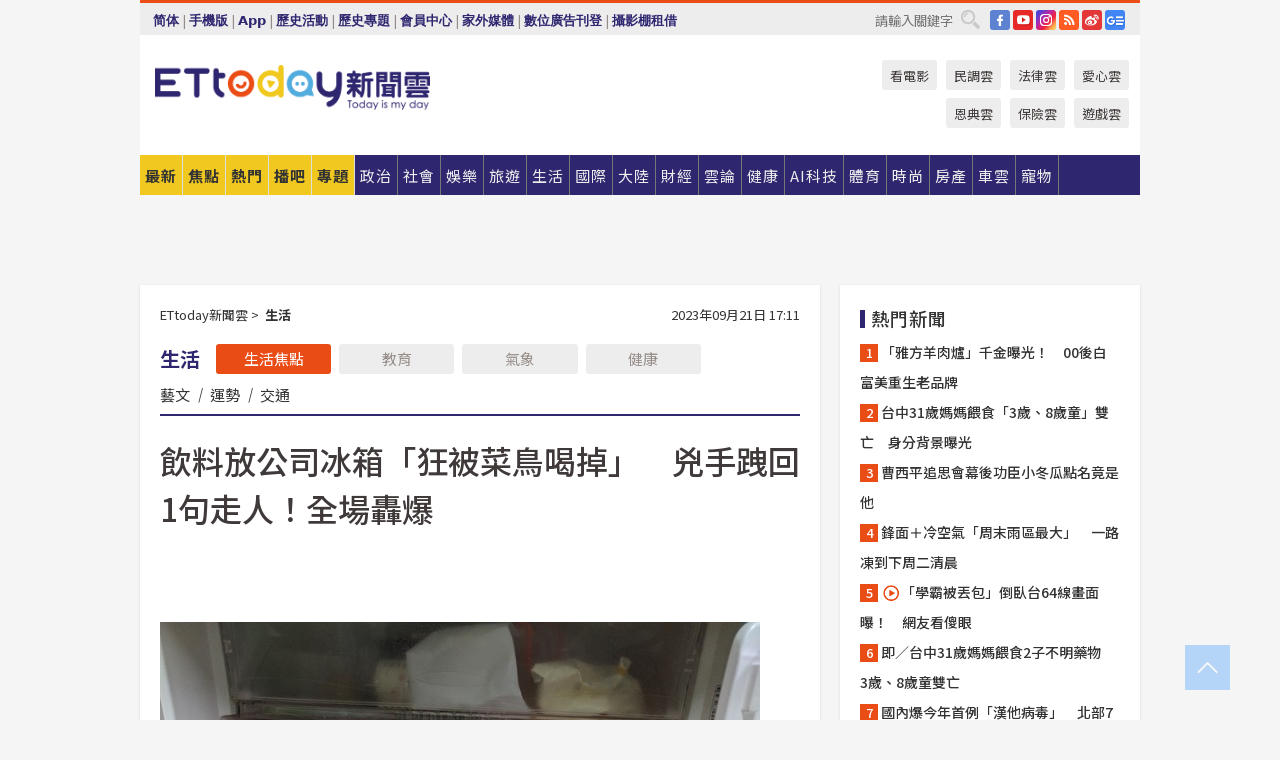

--- FILE ---
content_type: text/html; charset=utf-8
request_url: https://cdn1.ettoday.net/news/20230921/2586869.htm
body_size: 19607
content:
<!doctype html>
<html lang="zh-Hant" prefix="og:http://ogp.me/ns#" xmlns:wb="http://open.weibo.com/wb" itemscope itemtype="http://schema.org/NewsArticle">
<head>
<meta charset="utf-8">
<!-- ★★★以下非共用★★★ 開始 -->
<link rel="amphtml" href="https://www.ettoday.net/amp/amp_news.php7?news_id=2586869">
<title>飲料放公司冰箱「狂被菜鳥喝掉」　兇手跩回1句走人！全場轟爆 | ETtoday生活新聞 | ETtoday新聞雲</title>

<link rel="canonical" itemprop="mainEntityOfPage" href="https://www.ettoday.net/news/20230921/2586869.htm"/>

<!-- 網頁社群分享meta 開始 -->
<meta property="og:url" itemprop="url" content="https://www.ettoday.net/news/20230921/2586869.htm"/>
<meta property="og:title" itemprop="name" content="飲料放公司冰箱「狂被菜鳥喝掉」　兇手跩回1句走人！全場轟爆 | ETtoday生活新聞 | ETtoday新聞雲"/>
<meta property="og:image" itemprop="image" content="https://cdn2.ettoday.net/images/4352/e4352493.jpg"/>
<meta property="og:image:width" content="1200"/>
<meta property="og:image:height" content="628"/>
<meta property="og:type" content="article"/>
<meta name="description" content="一名網友傻眼抱怨，他每次將飲料放公司冰箱，都會莫名被喝掉，直到前幾天，他終於逮到兇手，並直球表示「請妳不要再拿我的飲料去喝，要喝自己買！」沒想到，對方回嗆一句便扭頭走人，讓他錯愕不已。(同事,飲料,公共冰箱,菜鳥,匿名公社)" />
<meta property="og:description" itemprop="description" content="一名網友傻眼抱怨，他每次將飲料放公司冰箱，都會莫名被喝掉，直到前幾天，他終於逮到兇手，並直球表示「請妳不要再拿我的飲料去喝，要喝自己買！」沒想到，對方回嗆一句便扭頭走人，讓他錯愕不已。"/>
<!-- 網頁社群分享meta 結束 -->


<!-- 新聞資訊 (新聞內頁專用) 分類&時間 開始 -->
<meta name="section" property="article:section" content="生活"/>
<meta name="subsection" itemprop="articleSection" content="生活"/>
<meta property="dable:item_id" content="2586869">
<meta name="pubdate" itemprop="dateCreated" itemprop="datePublished" property="article:published_time" content="2023-09-21T17:11:00+08:00"/>
<meta name="lastmod" itemprop="dateModified" content="2023-09-21T17:11:34+08:00"/>
<meta name="author" content="ETtoday新聞雲"/>
<meta property="article:author" content="https://www.facebook.com/ETtoday"/>
<meta name="source" itemprop="author" content="ETtoday新聞雲"/>
<meta name="dcterms.rightsHolder" content="ETtoday新聞雲">
<meta name="news_keywords" itemprop="keywords" content="同事,飲料,公共冰箱,菜鳥,匿名公社"/>
<link rel="alternate" type="application/rss+xml" title="ETtoday《生活新聞》" href="https://feeds.feedburner.com/ettoday/lifestyle" />
<!-- 新聞資訊 (新聞內頁專用) 分類&時間 結束 -->

<script type="application/ld+json">
{
        "@context": "https://schema.org",
        "@type": "NewsArticle",
        "mainEntityOfPage": "https://www.ettoday.net/news/20230921/2586869.htm",
        "headline": "飲料放公司冰箱「狂被菜鳥喝掉」　兇手跩回1句走人！全場轟爆",
        "url": "https://www.ettoday.net/news/20230921/2586869.htm",
        "thumbnailUrl": "https://cdn2.ettoday.net/images/4352/e4352493.jpg",
        "articleSection":"生活",
        "creator": ["730-周亭瑋","730"],
        "image":{
                "@type":"ImageObject",
                "url":"https://cdn2.ettoday.net/images/4352/e4352493.jpg"
        },
        "dateCreated": "2023-09-21T17:11:00+08:00",
        "datePublished": "2023-09-21T17:11:00+08:00",
        "dateModified": "2023-09-21T17:11:34+08:00",
        "publisher": {
                "@type": "Organization",
                "name": " ETtoday新聞雲",
        "logo": {
                "@type": "ImageObject",
                "url": "https://cdn2.ettoday.net/style/ettoday2017/images/push.jpg"
                }
        },
        "author":{
                "@type":"Organization",
                "name":"ETtoday新聞雲",
                "url":"https://www.ettoday.net/"
        },
        "speakable":{
                "@type": "SpeakableSpecification",
                "xpath": [
                    "/html/head/meta[@property='og:title']/@content",
                    "/html/head/meta[@property='og:description']/@content"
                    ]
         },
        "keywords":["同事","飲料","公共冰箱","菜鳥","匿名公社"],
        "description": "一名網友傻眼抱怨，他每次將飲料放公司冰箱，都會莫名被喝掉，直到前幾天，他終於逮到兇手，並直球表示「請妳不要再拿我的飲料去喝，要喝自己買！」沒想到，對方回嗆一句便扭頭走人，讓他錯愕不已。(同事,飲料,公共冰箱,菜鳥,匿名公社)"
}
</script>






<!-- ★★★以上非共用★★★ 結束 -->


<!-- 基本meta 開始 -->
<meta name="viewport" content="width=1280"/>
<meta name="robots" content="index,follow,noarchive"/>
<link rel="apple-touch-icon" sizes="180x180" href="//cdn2.ettoday.net/style/ettoday2017/images/touch-icon.png"/>
<link rel="shortcut icon" sizes="192x192" href="//cdn2.ettoday.net/style/ettoday2017/images/touch-icon.png"/>
<!-- 基本meta 結束 -->

<!-- ★dns-prefetch 開始★ -->
<link rel="dns-prefetch" href="//ad.ettoday.net">
<link rel="dns-prefetch" href="//ad1.ettoday.net">
<link rel="dns-prefetch" href="//ad2.ettoday.net">
<link rel="dns-prefetch" href="//cache.ettoday.net">
<link rel="dns-prefetch" href="//static.ettoday.net">
<link rel="dns-prefetch" href="//cdn1.ettoday.net">
<link rel="dns-prefetch" href="//cdn2.ettoday.net">
<!-- ★dns-prefetch 結束★ -->

<!-- 社群專用 開始 -->
<meta property="og:locale" content="zh_TW" />
<meta property="fb:app_id" content="146858218737386"/>
<meta property="og:site_name" name="application-name" content="ETtoday新聞雲"/>
<meta property="article:publisher" content="https://www.facebook.com/ETtoday"/>
<!-- 社群專用 結束 -->

<!-- CSS、JS 開始 -->
<link rel="stylesheet" type="text/css" href="https://cdn2.ettoday.net/style/ettoday2017/css/style.css">
<script src="https://www.gstatic.com/firebasejs/4.8.1/firebase.js"></script>
<script src="https://cdn2.ettoday.net/style/ettoday2017/js/all.js"></script>
<!-- CSS、JS 結束 -->

<!--DFP廣告js 開始-->
<script type="text/javascript" src="//cdn2.ettoday.net/dfp/dfp-gpt.js"></script>
<!--DFP廣告js 結束-->

<!-- Google Tag Manager 開始 -->
<!--GTM DataLayer 開始-->
<script>
    dataLayer = [{
        'csscode':'lifestyle',
        'page-id':'2586869',
        'board-id':'',
        'category-id':'5',
        'category-name1':'生活',
        'category-name2':'生活',
        'dept-name':'AI實驗中心',
        'author-id':'730',
        'author-name':'周亭瑋',
        'album-id':'',
        'album-category-id':'',
        'readtype':'PC',
        'pagetype':'',
        'et_token':'41341b69aae6005c582390ad2888db8d'
    }];
</script>
<!--GTM DataLayer 結束-->

<!-- Comscore Identifier: comscorekw=lifestyle -->

<!-- Google Tag Manager -->
<script>(function(w,d,s,l,i){w[l]=w[l]||[];w[l].push({'gtm.start':
new Date().getTime(),event:'gtm.js'});var f=d.getElementsByTagName(s)[0],
j=d.createElement(s),dl=l!='dataLayer'?'&l='+l:'';j.async=true;j.src=
'https://www.googletagmanager.com/gtm.js?id='+i+dl;f.parentNode.insertBefore(j,f);
})(window,document,'script','dataLayer','GTM-P5XXT85');</script>
<!-- End Google Tag Manager -->

<!-- Global site tag (gtag.js) - Google Analytics 開始 -->
<script async src="https://www.googletagmanager.com/gtag/js?id=G-JQNDWD28RZ"></script>
<script>
    window.dataLayer = window.dataLayer || [];
    function gtag(){dataLayer.push(arguments);}
    gtag('js', new Date());
</script>
<!-- Global site tag (gtag.js) - Google Analytics 結束 -->
<!-- dmp.js 開始 -->
<script>
var dmp_event_property  ="ettoday";
var dmp_id              ="2586869";
var dmp_name            ="飲料放公司冰箱「狂被菜鳥喝掉」　兇手跩回1句走人！全場轟爆";
var dmp_keywords        ="同事,飲料,公共冰箱,菜鳥,匿名公社";
var dmp_publish_date    ="2023-09-21T17:11:00";
var dmp_modified_date   ="2023-09-21T17:11:34";
var dmp_category_id_list="5_5";
var dmp_is_editor_rec   ="0";
var dmp_et_token        ="41341b69aae6005c582390ad2888db8d";
var dmp_event_id        ="";
</script>
<script src="//cdn2.ettoday.net/jquery/dmp/news.js"></script>
<!-- dmp.js 結束 -->


</head>

<body class="ettoday news-page  news-2586869" id="lifestyle">

<!-- FB Quote 選取文字分享 開始-->
<div class="fb-quote"></div>
<!-- FB Quote 選取文字分享 結束-->

<!-- 內部流量統計碼、廣告統計碼容器 開始 -->
<div id="pcweb_pageviews"></div>
<!-- 內部流量統計碼、廣告統計碼容器 結束 -->
<!--wrapper_box 開始-->
<div class="wrapper_box">

<!-- 模組 新聞內頁 分享按鈕 開始 -->
<div id="et_sticky_pc">
    <ul>
        <li><a class="btn logo" href="https://www.ettoday.net/" title="回首頁">回首頁</a></li>

                <li><a class="btn fb" href="javascript:;" onclick="window.open('//www.facebook.com/sharer/sharer.php?u='+encodeURIComponent('https://www.ettoday.net/news/20230921/2586869.htm?from=pc-newsshare-fb-fixed'),'facebook-share-dialog','width=626,height=436');" title="分享到facebook">facebook</a></li>
        <li><a class="btn line" href="javascript:;" onclick="window.open('https://social-plugins.line.me/lineit/share?url='+encodeURIComponent('https://www.ettoday.net/news/20230921/2586869.htm')+'?from=pc-newsshare-line-fixed','LINE','width=626,height=500');return false;" title="分享到LINE">LINE</a></li>
        <li><a class="btn twitter" href="javascript:;" onclick="window.open('https://twitter.com/intent/tweet?text='+encodeURIComponent('飲料放公司冰箱「狂被菜鳥喝掉」　兇手跩回1句走人！全場轟爆')+'&url=https://www.ettoday.net/news/20230921/2586869.htm?from=pc-newsshare-twitter-fixed','Twittes','width=626,height=436');return false;" title="分享到Twitter">Twitter</a></li>
        
        <li><a class="btn wechat" href="http://chart.apis.google.com/chart?cht=qr&choe=UTF-8&chs=300x300&chl=https://www.ettoday.net/news/20230921/2586869.htm?from=pc-newsshare-wechat-fixed" target="_blank" title="wechat微信">wechat微信</a></li>
        <li><a class="btn link" href="javascript:;" title="複製連結">複製連結</a></li>
    </ul>
</div>
<!-- 模組 新聞內頁 分享按鈕 結束 -->
    <!--wrapper 開始-->
    <div class="wrapper">

       

        <!--轟天雷 廣告 開始-->
        <div class="top-sky">
                <script language="JavaScript" type="text/javascript">
                        var ts = Math.random();
                        document.write('<scr' + 'ipt language="JavaScript" type="text/javascript" src="//ad1.ettoday.net/ads.php?bid=lifestyle_thunder&rr='+ ts +'"></scr' + 'ipt>');
                </script>
        </div>
        <!--轟天雷 廣告 結束-->
        <!-- 雙門簾廣告 start -->
        <div class="twin-curtain">
            <script language="JavaScript" type="text/javascript">
                var ts = Math.random();
                document.write('<scr' + 'ipt language="JavaScript" type="text/javascript" src="https://ad1.ettoday.net/ads.php?bid=lifestyle_curtain&rr='+ ts +'"></scr' + 'ipt>');
            </script>
        </div>
        <!-- 雙門簾廣告  end -->

        <!--topbar_box 開始-->
        <div class="topbar_box">
            <!--topbar 開始-->
            <div class="topbar">
                <!--選單1 開始-->
                <div class="menu_1">
                   　<ul class="clearfix">

                        <script>
                            if($.cookie('check_charset')=="cn"){
                                document.write("<li><a href=\"javascript:void(0)\" onclick=\"location.replace('/changeCharset.php?rtype=tw&rurl=https://www.ettoday.net/news/20230921/2586869.htm');\">繁體</a></li>");
                            }else{
                                document.write("<li><a href=\"javascript:void(0)\" onclick=\"location.replace('/changeCharset.php?rtype=cn&rurl=https://www.ettoday.net/news/20230921/2586869.htm');\">简体</a></li>");
                            }
                        </script>
                        <li>|</li>
                        <li>
                                                        <a href="#" onclick="location.replace('/changeReadType.php?rtype=0&rurl=%2F%2Fwww.ettoday.net%2Fnews%2F20230921%2F2586869.htm');">手機版</a>
                                                    </li>
                        <li>|</li>
                        <li><a href="//www.ettoday.net/events/app/ettoday_app.php7" target="_blank">App</a></li>
                        <li>|</li>
                        <li><a href="//www.ettoday.net/events/campaign/event-list.php7" target="_blank">歷史活動</a></li>
                        <li>|</li>
                        <li><a href="//www.ettoday.net/feature/index" target="_blank">歷史專題</a></li>                        <li>|</li>
                        <li><a href="https://member.ettoday.net/" target="_blank">會員中心</a></li>
                        <li>|</li>
                        <li><a href="https://events.ettoday.net/outdoor-media/index.php7" target="_blank">家外媒體</a></li>
                        <li>|</li>
                        <li><a href="https://events.ettoday.net/adsales/index.php7" target="_blank">數位廣告刊登</a></li>
                        <li>|</li>
                        <li><a href="https://msg.ettoday.net/rd.php?id=5420" target="_blank">攝影棚租借</a></li>
                   　</ul>
                </div>
                <!--選單1 結束-->

                <!--選單2 開始-->
                <div class="menu_2">
                    <ul class="clearfix">
                                                <li><a href="https://www.facebook.com/ETtoday" class="btn fb" target="_blank" title="Facebook">FB</a></li>
                        <li><a href="https://www.youtube.com/user/ettoday/" class="btn yt" target="_blank" title="YouTube">YouTube</a></li>
                        <li><a href="//www.instagram.com/ettodaytw/" class="btn ig" target="_blank" title="Instagram">IG</a></li>
                                                <li><a href="//www.ettoday.net/events/news-express/epaper.php" class="btn rss" target="_blank" title="RSS">RSS</a></li>
                        <li><a href="//weibo.com/ettodaynet" class="btn weibo" target="_blank" title="微博">weibo</a></li>
                                                <li><a href="https://news.google.com/publications/CAAqBggKMK-yNzCn6gc?ceid=TW:zh-Hant&oc=3" class="btn google_news" target="_blank" title="Google News">Google News</a></li>
                                            </ul>
                </div>
                <!--選單2 結束-->

                <!--搜尋 開始-->
                <div class="search">
                    <form action="https://www.ettoday.net/news_search/doSearch.php" method="get" name="dosearch" >
                        <input class="keyword" type="text" name="keywords" value="" placeholder="請輸入關鍵字" x-webkit-speech/>
                        <button class="go" onclick="document.forms['dosearch'].submit();">搜尋</button>
                    </form>
                </div>
                <!--搜尋 結束-->
            </div>
            <!--topbar 結束-->
        </div>
        <!--topbar_box 結束-->

        <!--header_box 開始-->
        <div class="header_box">
            <!--header 開始-->
            <div class="header">

                <!--logo_ettoday 開始-->
                <div class="logo_ettoday">
                    <script src="//cdn2.ettoday.net/style/ettoday2017/js/logo.js"></script>
                </div>
                <!--logo_ettoday 結束-->

                <!--廣告 版頭小橫幅-左 180x50(原為250x50) 開始-->
                <div class="ad250x50">
                    <script language="JavaScript" type="text/javascript">
                        var ts = Math.random();
                        document.write('<scr' + 'ipt language="JavaScript" type="text/javascript" src="//ad1.ettoday.net/ads.php?bid=all_header_250x50&rr='+ ts +'"></scr' + 'ipt>');
                    </script>
                </div>
                <!--廣告 版頭小橫幅-左 180x50(原為250x50) 結束-->

                <!--廣告 版頭小橫幅-中 120x50 開始-->
                <div class="ad120x50-1">
                    <script language="JavaScript" type="text/javascript">
                        var ts = Math.random();
                        document.write('<scr' + 'ipt language="JavaScript" type="text/javascript" src="//ad1.ettoday.net/ads.php?bid=panther_120x50_1&rr='+ ts +'"></scr' + 'ipt>');
                    </script>
                </div>
                <!--廣告 版頭小橫幅-中 120x50 結束-->

                
<!--主選單 開始-->
<div class="nav_1_v2">
    <ul class="clearfix">
        <li class="btn btn_1"><a href="https://www.ettoday.net/news/news-list.htm">最新</a></li>
        <li class="btn btn_2"><a href="https://www.ettoday.net/news/focus/%E7%84%A6%E9%BB%9E%E6%96%B0%E8%81%9E/">焦點</a></li>
        <li class="btn btn_3"><a href="https://www.ettoday.net/news/hot-news.htm">熱門</a></li>
        <li class="btn btn_4"><a href="https://boba.ettoday.net/" target="_blank">播吧</a></li>
        <li class="btn btn_5">
            <a href="javascript:;">專題</a>
            <!--下拉 開始-->
            <div class="sub style_1 clearfix">
                <!--box_1 開始-->
                <div class="box_1">
                    <h3><a href="https://www.ettoday.net/feature/index" target="_blank">精彩專題</a></h3>
                                                        <a href="https://www.ettoday.net/feature/第62屆金馬獎" target="_blank">第62屆金馬獎特別報導</a>
                                    <a href="https://www.ettoday.net/feature/2025金鐘獎" target="_blank">2025金鐘獎</a>
                                    <a href="https://www.ettoday.net/feature/Jointly_TW" target="_blank">全台大罷免｜ETtoday新聞..</a>
                                    <a href="https://www.ettoday.net/feature/大谷翔平" target="_blank">怪物崛起！「二刀流」大谷翔平創..</a>
                                    <a href="https://www.ettoday.net/feature/台灣米其林指南" target="_blank">台灣米其林指南</a>

                    <a class="more" href="https://www.ettoday.net/feature/index" target="_blank">看更多專題</a>
        </div>
                <!--box_1 結束-->
                <!--box_2 開始-->
                <div class="box_2">
                    <h3>熱門活動</h3>
		    <a href="https://www.ettoday.net/feature/EHSKZone" target="_blank">天天有好康／好吃好玩東森廣場台北車站</a>
<a href="https://www.ettoday.net/news/20240524/2743904.htm" target="_blank">搶幣大作戰！新聞雲app全新改版5重送！</a>

                </div>
                <!--box_2 結束-->
            </div>
            <!--下拉 結束-->
        </li>

        <li class="btn">
            <a href="https://www.ettoday.net/news/focus/%E6%94%BF%E6%B2%BB/"><span>政治</span></a>
        </li>
        <li class="btn">
            <a href="https://www.ettoday.net/news/focus/%E7%A4%BE%E6%9C%83/"><span>社會</span></a>
        </li>
        <li class="btn">
            <a href="https://star.ettoday.net" target="_blank"><span>娛樂</span></a>
            <!--下拉 開始-->
            <div class="sub clearfix">
                <a href="https://star.ettoday.net/star-category/%E8%8F%AF%E5%A8%9B" target="_blank">華娛</a>
                <a href="https://star.ettoday.net/star-category/%E9%9F%93%E6%98%9F%E7%88%86%E7%88%86" target="_blank">韓流</a>
                <a href="https://star.ettoday.net/star-category/%E9%9B%BB%E8%A6%96" target="_blank">電視</a>
                <a href="https://star.ettoday.net/star-category/%E9%9F%B3%E6%A8%82" target="_blank">音樂</a>
                <a href="https://movies.ettoday.net/" target="_blank">電影</a>
            </div>
            <!--下拉 結束-->
        </li>
        <li class="btn">
        <a href="https://travel.ettoday.net/" target="_blank">旅遊</a>
        </li>
        <li class="btn">
            <a href="https://www.ettoday.net/news/focus/%E7%94%9F%E6%B4%BB/"><span>生活</span></a>
            <!--下拉 開始-->
            <div class="sub clearfix">
                <a href="https://www.ettoday.net/news/focus/%E6%B0%91%E7%94%9F%E6%B6%88%E8%B2%BB/">消費</a>
                <a href="https://discovery.ettoday.net/" target="_blank">探索</a>
                <a href="https://www.ettoday.net/news/focus/3C%E5%AE%B6%E9%9B%BB/">3C</a>
                <a href="https://www.ettoday.net/news/focus/3C%E5%AE%B6%E9%9B%BB/%E5%AE%B6%E9%9B%BB/">家電</a>
                <a href="https://www.ettoday.net/news/focus/%E7%94%9F%E6%B4%BB/%E6%B0%A3%E8%B1%A1/">氣象</a>
            </div>
            <!--下拉 結束-->
        </li>
        <li class="btn">
            <a href="https://www.ettoday.net/news/focus/%E5%9C%8B%E9%9A%9B/"><span>國際</span></a>
            <!--下拉 開始-->
            <div class="sub clearfix">
                <a href="https://www.ettoday.net/news/focus/%E6%96%B0%E8%81%9E%E9%9B%B2APP/%E7%BE%8E%E6%B4%B2%E8%A6%81%E8%81%9E/">美洲要聞</a>
                <a href="https://www.ettoday.net/news/focus/%E6%96%B0%E8%81%9E%E9%9B%B2APP/%E6%9D%B1%E5%8D%97%E4%BA%9E%E8%A6%81%E8%81%9E/">東南亞要聞</a>
                <a href="https://www.ettoday.net/news/focus/%E6%96%B0%E8%81%9E%E9%9B%B2APP/%E6%97%A5%E9%9F%93%E8%A6%81%E8%81%9E/">日韓要聞</a>
            </div>
            <!--下拉 結束-->
        </li>
        <li class="btn">
            <a href="https://www.ettoday.net/news/focus/%E5%A4%A7%E9%99%B8/"><span>大陸</span></a>
            <!--下拉 開始-->
            <div class="sub clearfix">
                <a href="https://www.ettoday.net/news/focus/%E8%BB%8D%E6%AD%A6/">軍武</a>
                <a href="https://www.ettoday.net/news/focus/%E5%A4%A7%E9%99%B8/%E8%8F%AF%E8%81%9E%E5%BF%AB%E9%81%9E/">華聞</a>
                <a href="https://www.ettoday.net/news/focus/%E5%A4%A7%E9%99%B8/%E7%89%B9%E6%B4%BE%E7%8F%BE%E5%A0%B4/">特派現場</a>
                <a href="https://boba.ettoday.net/category/275" target="_blank">雲視頻</a>
            </div>
            <!--下拉 結束-->
        </li>
        <li class="btn">
            <a href="https://finance.ettoday.net/"><span>財經</span></a>
            <!--下拉 開始-->
            <div class="sub clearfix">
                <a href="https://finance.ettoday.net/focus/775" target="_blank">投資理財</a>
                <a href="https://finance.ettoday.net/focus/104" target="_blank">財經最新</a>
                <a href="https://finance.ettoday.net/focus/106" target="_blank">頂尖企業</a>
                <a href="https://finance.ettoday.net/focus/131" target="_blank">金融保險</a>
                <a href="https://finance.ettoday.net/focus/175" target="_blank">股匯行情</a>
                <a href="https://www.ettoday.net/news/focus/%E7%9B%B4%E9%8A%B7/">直銷</a>
            </div>
            <!--下拉 結束-->
        </li>
        <li class="btn">
            <a href="https://forum.ettoday.net/"><span>雲論</span></a>
        </li>
        <li class="btn">
            <a href="https://health.ettoday.net/" target="_blank"><span>健康</span></a>
            <!--下拉 開始-->
            <div class="sub clearfix">
                <a href="https://health.ettoday.net/category/%E7%96%BE%E7%97%85%E9%86%AB%E8%97%A5" target="_blank">醫藥新聞</a>
                <a href="https://health.ettoday.net/category_tag/%E5%85%A9%E6%80%A7" target="_blank">兩性</a>
                <a href="https://health.ettoday.net/organ" target="_blank">健康百科</a>
                <a href="https://health.ettoday.net/category/%E5%81%A5%E5%BA%B7%E8%AC%9B%E5%BA%A7" target="_blank">健康講座</a>
            </div>
            <!--下拉 結束-->
        </li>
        <li class="btn">
            <a href="https://ai.ettoday.net/" target="_blank"><span>AI科技</span></a>
        </li>
        <li class="btn">
            <a href="https://sports.ettoday.net/" target="_blank"><span>體育</span></a>
            <!--下拉 開始-->
            <div class="sub clearfix">
                <a href="https://boba.ettoday.net/category/255" target="_blank">中職直播</a>
                <a href="https://sports.ettoday.net/news-list/%E6%A3%92%E7%90%83/%E4%B8%AD%E8%81%B7" target="_blank">中職</a>
                <a href="https://sports.ettoday.net/sport-category/%E6%A3%92%E7%90%83" target="_blank">棒球</a>
                <a href="https://sports.ettoday.net/news-list/%E6%A3%92%E7%90%83/MLB" target="_blank">MLB</a>
                <a href="https://sports.ettoday.net/sport-category/%E7%B1%83%E7%90%83" target="_blank">籃球</a>
                <a href="https://sports.ettoday.net/news-list/%E7%AB%B6%E6%8A%80/%E6%8A%80%E6%93%8A%E3%80%81%E7%90%83%E9%A1%9E" target="_blank">綜合</a>
                <a href="https://sports.ettoday.net/sport-category/%E8%B6%B3%E7%90%83" target="_blank">足球</a>
            </div>
            <!--下拉 結束-->
        </li>
        <li class="btn">
            <a href="https://fashion.ettoday.net/" target="_blank"><span>時尚</span></a>
            <!--下拉 開始-->
            <div class="sub clearfix">
                <a href="https://fashion.ettoday.net/focus/%E5%90%8D%E4%BA%BA" target="_blank">名人</a>
                <a href="https://fashion.ettoday.net/focus/%E6%99%82%E5%B0%9A" target="_blank">時尚</a>
                <a href="https://fashion.ettoday.net/focus/%E5%A5%A2%E9%80%B8" target="_blank">奢逸</a>
                <a href="https://fashion.ettoday.net/focus/%E6%BD%AE%E6%B5%81" target="_blank">潮流</a>
                <a href="https://fashion.ettoday.net/focus/%E7%BE%8E%E9%BA%97" target="_blank">美麗</a>
                <a href="https://fashion.ettoday.net/focus/%E7%94%9F%E6%B4%BB" target="_blank">生活</a>
            </div>
            <!--下拉 結束-->
        </li>
        <li class="btn">
            <a href="https://house.ettoday.net/" target="_blank"><span>房產</span></a>
        </li>
        <li class="btn">
            <a href="https://speed.ettoday.net/" target="_blank"><span>車雲</span></a>
        </li>
        <li class="btn">
            <a href="https://pets.ettoday.net/" target="_blank"><span>寵物</span></a>
            <!--下拉 開始-->
            <div class="sub clearfix">
                <a href="https://pets.ettoday.net/focus/%E5%AF%B5%E7%89%A9%E5%A5%BD%E8%90%8C" target="_blank">寵物好萌</a>
                <a href="https://pets.ettoday.net/focus/%E5%AF%B5%E7%89%A9%E7%99%BE%E7%A7%91" target="_blank">寵物百科</a>
                <a href="https://pets.ettoday.net/focus/%E5%8B%95%E7%89%A9%E7%86%B1%E6%90%9C" target="_blank">動物熱搜</a>
            </div>
            <!--下拉 結束-->
        </li>
            </ul>
</div>
<!--主選單 結束-->

            <!--次選單 開始-->
            <div class="nav_2">
                <ul>
                    <li><a href="https://movies.ettoday.net/" target="_blank">看電影</a></li>
                    <li><a href="https://www.ettoday.net/survey/" target="_blank">民調雲</a></li>
                    <li><a href="https://www.ettoday.net/news/focus/%E6%B3%95%E5%BE%8B/">法律雲</a></li>
                    <li><a href="https://events.ettoday.net/charity/index.php" target="_blank">愛心雲</a></li>
                    <li><a href="https://events.ettoday.net/grace/" target="_blank">恩典雲</a></li>
                    <li><a href="https://www.ettoday.net/news/focus/%E4%BF%9D%E9%9A%AA/">保險雲</a></li>
                    <li><a href="https://game.ettoday.net" target="_blank">遊戲雲</a></li>
                </ul>
            </div>
            <!--次選單 結束-->

            </div>
            <!--header 結束-->
        </div>
        <!--header_box 結束-->

        <!--置入新聞版型_自由欄位1 開始-->
                <!--置入新聞版型_自由欄位1 結束-->

                <!-- 廣告 黃金文字 ad_txt_3 開始-->
		<div id="ticker_3" class="ad_txt_3 clearfix">
			<ul class="clearfix">

				<!--黃金文字all_gold_text1 開始-->
				<li id="t1">
					<script language="JavaScript" type="text/javascript">
						var ts = Math.random();
						document.write('<scr' + 'ipt language="JavaScript" type="text/javascript" src="//ad1.ettoday.net/ads.php?bid=all_gold_text1&rr='+ ts +'"></scr' + 'ipt>');
					</script>
				</li>
				<!--黃金文字all_gold_text1 結束-->
				<!--黃金文字all_gold_text2 開始-->
				<li id="t2">
					<script language="JavaScript" type="text/javascript">
						var ts = Math.random();
						document.write('<scr' + 'ipt language="JavaScript" type="text/javascript" src="//ad1.ettoday.net/ads.php?bid=all_gold_text2&rr='+ ts +'"></scr' + 'ipt>');
					</script>
				</li>
				<!--黃金文字all_gold_text2 結束-->
				<!--黃金文字all_gold_text3 開始-->
				<li id="t3">
					<script language="JavaScript" type="text/javascript">
						var ts = Math.random();
						document.write('<scr' + 'ipt language="JavaScript" type="text/javascript" src="//ad1.ettoday.net/ads.php?bid=all_gold_text3&rr='+ ts +'"></scr' + 'ipt>');
					</script>
				</li>
				<!--黃金文字all_gold_text3 結束-->
			</ul>
		</div>
		<!--廣告 黃金文字 ad_txt_3 結束-->

                
                <!--廣告 超級大橫幅 ad_970 開始-->
		<div class="ad_970">
			<script language="JavaScript" type="text/javascript">
				var ts = Math.random();
				document.write('<scr' + 'ipt language="JavaScript" type="text/javascript" src="//ad1.ettoday.net/ads.php?bid=lifestyle_970x90&rr='+ ts +'"></scr' + 'ipt>');
			</script>
		</div>
		<!--廣告 超級大橫幅 ad_970 結束-->


                
                                <!--廣告 onead 果實 In-Cover & In-Page 開始-->
		<div id = 'oneadICIPTag'></div>
		<script type="text/javascript" src="//cdn2.ettoday.net/ad/onead/onead_ic_ip.js"></script>
		<!--廣告 onead 果實 In-Cover & In-Page 結束-->
                
        
        <!--container_box 開始-->
        <div class="container_box">

            <!--container 開始-->
            <div class="container">
                <!--橫列 r1 開始-->
                <div class="r1 clearfix">
                    <!--直欄 c1 開始-->
                  <div class="c1">

					  <!--.part_area_1 區 開始-->
					  <div class="part_area_1">
                                                    <!--part_breadcrumb_2 開始-->
                                                    <div class="part_breadcrumb_2 clearfix">
                                                        <!--麵包屑 開始-->
                                                        <div class="menu_bread_crumb clearfix" itemscope itemtype="http://schema.org/BreadcrumbList">
                                                            <!-- 第一層 開始 -->
                                                            <div itemscope itemtype="http://schema.org/ListItem" itemprop="itemListElement">
                                                                <a itemscope itemtype="http://schema.org/Thing" itemprop="item" href="https://www.ettoday.net/" id="https://www.ettoday.net/">
                                                                    <span itemprop="name">ETtoday新聞雲</span>
                                                                </a>
                                                                <meta itemprop="position" content="1" />
                                                            </div>
                                                            <!-- 第一層 結束 -->
                                                            &gt;
                                                            <!-- 第二層 開始 -->
                                                                
                                                            <div itemscope itemtype="http://schema.org/ListItem" itemprop="itemListElement">
                                                                <a itemscope itemtype="http://schema.org/Thing" itemprop="item" href="/news/focus/生活/" id="/news/focus/生活">
                                                                    <span itemprop="name">生活</span>
                                                                </a>
                                                                <meta itemprop="position" content="2" />
                                                            </div>
                                                            <!-- 第二層 結束 -->
                                                        </div>
                                                        <!--麵包屑 結束-->
                                                        <!--時間 開始-->
                                                        <time class="date" itemprop="datePublished" datetime="2023-09-21T17:11:00+08:00">
                                                            2023年09月21日 17:11                                                        </time>
                                                        <!--時間 結束-->
                                                    </div>
                                                    <!--part_breadcrumb_2 結束-->

						  <!--.part_menu_5 操作 開始-->
                                                  
						  <div class="part_menu_5 clearfix">
							  <strong>生活</strong> 
							  
							  <a class="btn current" href="/news/focus/生活/">生活焦點</a>
							  <a class="btn " href="/news/focus/生活/教育/">教育</a>
							  <a class="btn " href="/news/focus/生活/氣象/">氣象</a>
							  <a class="btn " href="//www.ettoday.net/news/focus/%E5%81%A5%E5%BA%B7/">健康</a>
							  <a class="" href="/news/focus/生活/藝文/">藝文</a>
							  <em>|</em>
							  <a class="" href="//www.ettoday.net/dalemon/collection/11" target="_blank">運勢</a>
							  <em>|</em>
							  <a class="" href="/news/focus/生活/交通/">交通</a>
						  </div>						  <!--.part_menu_5 操作 結束-->


						  <!--新聞模組 開始-->
                                                  <article>
						  <div class="subject_article">

							  <!--網站logo 列印時出現 開始-->
							  <div class="site_logo" style="display:none;">
								  <link href="//cdn2.ettoday.net/style/ettoday2017/css/print.css" rel="stylesheet" type="text/css" media="print"/>
								  <img src="//cdn2.ettoday.net/style/ettoday2017/images/logo_print.jpg"/>
							  </div>
							  <!--網站logo 列印時出現 結束-->
                            <header>
							  <h1 class="title" itemprop="headline">飲料放公司冰箱「狂被菜鳥喝掉」　兇手跩回1句走人！全場轟爆</h1>
                            </header>

                                                                    <!--全網_新聞內頁_文字廣告(上) 開始-->
                                    <div id="all_text_1" class="text_ad_top ad_txt_1">
                                        <script type="text/javascript">
                                            (function(){
                                            var ts = Math.random();
                                            document.write('<scr' + 'ipt type="text/javascript" src="https://ad.ettoday.net/ads.php?bid=all_text_1&rr='+ ts +'"></scr' + 'ipt>');
                                            })()
                                        </script>
                                    </div>
                                    <!--全網_新聞內頁_文字廣告(上) 結束-->
                              
                                  <!--各頻道PC 文首分享 開始-->
                                  <!--模組 et_social_1 開始-->
<div class="et_social_1">
	<!-------成人警告 開始----------->
		<!-------成人警告 結束----------->

	<!-- menu 開始 -->
		<!-- <div class="menu">
	</div> -->
		<!-- menu 結束 -->
</div>
<!--模組 et_social_1 結束-->
                                  <!--各頻道PC 文首分享 結束-->


							  <!--本文 開始-->
							  <div class="story" itemprop="articleBody">

                                
                                                            
                                                                  <!-- 投票 文章前 開始 -->
                                                                                                                                    <!-- 投票 文章前 結束 -->

								  <!-- 文章內容 開始 -->
                                                                                                                                    <p><img src="//cdn2.ettoday.net/images/4352/d4352493.jpg" alt="冰箱、飲料、綠茶、偷喝、小偷、宿舍冰箱（圖／記者黃君瀚攝）" width="600" height="450" border="1" /></p>
<p><strong>▲示意圖，與本文無關。（圖／記者黃君瀚攝）</strong></p>
<p>記者周亭瑋／綜合報導</p>
<p>一名網友傻眼抱怨，他每次將飲料放公司冰箱，都會莫名被喝掉，直到前幾天，他終於逮到兇手，並直球表示「請妳不要再拿我的飲料去喝，要喝自己買！」沒想到，對方回嗆一句便扭頭走人，讓他錯愕不已。</p>
<p>網友在匿名公社提到，「公司有員工專門的一個冰箱，我每天早上買飲料到公司時，就會放進冰箱裡，我們都不會寫名字，因為大家只會拿自己買的來喝！」</p>
    <!-- 新聞中_巨幅 start-->
    <div class="ad_in_news" style="mragin:10px auto;text-align:center">
     <div class="ad_readmore">[廣告]請繼續往下閱讀...</div>
     <script language="JavaScript" type="text/javascript">
      var ts = Math.random();
      document.write('<scr' + 'ipt language="JavaScript" type="text/javascript" src="https://ad.ettoday.net/ads.php?bid=lifestyle_in_news_1&rr='+ ts +'"></scr' + 'ipt>');
     </script>
    </div>
    <!-- 新聞中_巨幅 end-->
    
<p>直到前陣子，一個菜鳥作業員來上班後，他買的飲料都會莫名消失，前幾天他以為可能有人拿錯，所以也沒計較，結果最近他撞見，那位女同事手中的飲料就是自己的，於是上前理論「這個飲料是我買的，請妳不要再拿我的飲料去喝，要喝請自己花錢買！」</p>
<p><img src="//cdn2.ettoday.net/images/6186/d6186678.jpg" alt="▲▼上班,工作,OL。（圖／資料照）" width="600" height="450" border="1" /></p>
<p><strong>▲示意圖，與本文無關。（圖／ETtoday資料照）</strong></p>
<p>怎料，女同事全然不覺得理虧，竟直回<span style="color: rgb(255, 0, 0);"><strong>「放在冰箱裡的不是大家都可以喝嗎？為什麼我不能喝？」</strong></span>這番話讓他無言以對，耐著性子說「妳要喝可以啊，請妳自己買，而不是拿我花錢買的飲料來喝。」</p>
<p>在聽完原PO的埋怨後，女同事回了聲「喔」，便轉頭離去，氣得他發文大吐苦水，<span style="color: rgb(0, 0, 255);"><strong>「連一聲對不起也沒說，還一付跩跩的臉，真是有夠氣人的。」</strong></span></p>
<p>對此，網友們紛紛回應，「總是有這種不要臉的人」、「既然新來的這麼不會做人，就教她啊」、「臉皮真厚，以後有得瞧了」、「沒禮貌欸，知道錯喝別人買的飲料不用付錢？」「直接跟她收錢啊～幹嘛客氣」。</p>
<hr />
<p><span style="color: rgb(255, 51, 102);"><strong>【ETStar開課了】</strong></span></p>
<p>想成為百萬直播主、彩妝師、美拍達人<br />
或想增肌減脂、培養社交手腕、AI強化職場競爭力<br />
<strong>10種課程．限時大優惠</strong><span style="color: rgb(51, 102, 255);"><strong><a href="https://etstar.ettoday.net/?m=Homepage&amp;c=Index&amp;a=index" target="_blank"><span style="color: rgb(51, 102, 255);">（進入學習平台）</span></a></strong></span></p>
<p><strong>步驟1：點選課程「立即結帳」<br />
步驟2：<span style="background-color: rgb(255, 255, 153);">輸入折扣碼「hamei15」</span>，按使用折扣，</strong><span style="color: rgb(0, 0, 0);"><strong>即可享早鳥優惠再打9折</strong></span></p>
<p><a href="https://etstar.ettoday.net/?m=Homepage&amp;c=Index&amp;a=index" target="_blank"><img src="//cdn2.ettoday.net/images/7216/d7216378.jpg" alt="課程" width="600" height="333" border="1" /></a></p>								  <!-- 文章內容 結束 -->

							  </div>
							  <!--本文 結束-->


                                                          
                                                          <!-- 投票 文章後 開始 -->
                                                                                                                    <!-- 投票 文章後 結束 -->


                                                                  <!-- 手工連結區 開始 -->
        <div id="manual_links" class="story">
              <p><iframe width="487" height="866" src="https://www.youtube.com/embed/23M-ctrx3Is" title="【泰格與雪兒】誰說 #海底撈 只有分手快樂 #真實故事 #shorts" frameborder="0" allow="accelerometer; autoplay; clipboard-write; encrypted-media; gyroscope; picture-in-picture; web-share" allowfullscreen=""></iframe></p>        </div>
        <!-- 手工連結區 結束 -->
        <img src="https://www.ettoday.net/source/et_track.php7" width="0" height="0" style="display:none;">

                                                          
                                                        <!--PC 文末訂閱ETtoday電子報 開始-->
                                                        <div class="et_epaper_box_pc">
                                                            <a href="https://events.ettoday.net/epaper/subscribe.php7" target="_blank"><span>每日新聞精選　免費訂閱</span><em>《ETtoday電子報》</em></a>
                                                        </div>	
                                                        <!--PC 文末訂閱ETtoday電子報 結束-->
                                                        <!-- 打詐儀錶板 開始 -->
<link rel="stylesheet" type="text/css" href="https://cdn2.ettoday.net/events/165/et_165dashboard.css">    
<div class="et_165dashboard size_l">
    <!-- et_165dashboard__title -->
    <div class="et_165dashboard__title">
        <h3>01/29 全台詐欺最新數據</h3>
        <a href="https://www.ettoday.net/feature/taiwanfraud" class="et_165dashboard__more" target="_blank">更多新聞</a>
    </div>
    <!-- et_165dashboard__content -->
    <div class="et_165dashboard__content">
        <strong>537</strong>
        <em>件</em>
        <i></i>
        <strong>2</strong>
        <em>億</em>
        <strong>6926</strong>
        <em>萬</em>
        <em>損失金額(元)</em>
        <a href="https://www.ettoday.net/feature/taiwanfraud" class="et_165dashboard__more" target="_blank">更多新聞</a>
    </div>
    <!-- et_165dashboard__info -->
    <p class="et_165dashboard__info">※ 資料來源：內政部警政署165打詐儀錶板</p>
</div>
<!-- 打詐儀錶板 結束 -->
                                                        
                                                                                                                            <!-- PC_新聞內頁_In-Read 影音廣告 start-->
                                                                <div id="all_inread" class="">
                                                                    <script type="text/javascript">
                                                                    (function(){
                                                                        var ts = Math.random();
                                                                        document.write('<scr' + 'ipt type="text/javascript" src="https://ad.ettoday.net/ads.php?bid=all_inread&rr='+ ts +'"></scr' + 'ipt>');
                                                                    })()
                                                                    </script>
                                                                </div>
                                                                <!-- PC_新聞內頁_In-Read 影音廣告 end -->
                                                            
                                                                                                                  <!--新聞內頁_文末4支文字廣告 開始-->
                            							  <div class="ad_txt_2">
                            								  <ul>
                                                                        <!--第3支廣告系統-文字廣告 開始-->
                                                                        <li>
                                                                              <script language="JavaScript" type="text/javascript">
                                                                               var ts = Math.random();
                                                                               document.write('<scr' + 'ipt language="JavaScript" type="text/javascript" src="//ad.ettoday.net/ads.php?bid=all_news_text1&rr='+ ts +'"></scr' + 'ipt>');
                                                                              </script>
                                                                        </li>
                                                                        <!--第3支廣告系統-文字廣告 結束-->
                            								  </ul>
                            							  </div>
                            							  <!--新聞內頁_文末4支文字廣告 結束-->
                                                      
                                                        

                                                        
                                                        
                <!--text_ticker_1  ET快訊 開始-->
                <div class="text_ticker_1">
                    <em>ET快訊</em>
                    <!--滾動 開始-->
                    <div class="run">
                        <!--inner 開始-->
                        <div class="inner">
            
                    <div class="piece">
                    <a href="https://finance.ettoday.net/news/3110888" target="_blank">黃金、白銀史詩級崩盤　外媒分析</a>
                    </div>
                    
                    <div class="piece">
                    <a href="https://www.ettoday.net/news/20260131/3110913.htm" target="_blank">台中31歲女餵毒殺2幼兒　小孩肝腎不成熟！高大成：折磨2hr</a>
                    </div>
                    
                    <div class="piece">
                    <a href="https://travel.ettoday.net/article/3110900.htm" target="_blank">訂房僅3成「開1天虧1天」　知名渡假村暫停營業</a>
                    </div>
                    
                    <div class="piece">
                    <a href="https://www.ettoday.net/news/20260131/3110905.htm" target="_blank">快訊／台74線事故！　後方塞成停車場</a>
                    </div>
                    
                    <div class="piece">
                    <a href="https://www.ettoday.net/news/20260131/3110890.htm" target="_blank">今晚起大降溫　濕冷4天</a>
                    </div>
                    
                                                   </div>
                        <!--inner 結束-->
                    </div>
                    <!--滾動 結束-->
                </div>
                <!--text_ticker_1  ET快訊 結束-->
            
                                                        <!-- tagbanner專區 開始 -->
							                            <div class="tag-banner">
                                                        </div>
                                                        <!-- tagbanner專區 結束 -->

                                                        <!--各頻道PC 文末分享 開始-->
                                                        <!--模組 et_social_2、et_social_3 共用 CSS 開始-->
<link rel="stylesheet" href="https://cdn2.ettoday.net/style/et_common/css/social_sharing_2.css">
<!--模組 et_social_2、et_social_3 共用 CSS 結束-->

<!--模組 et_social_2 開始-->
<div class="et_social_2">
	<p>分享給朋友：</p>
	<!-- menu 開始 -->
	<div class="menu">
				<a href="javascript:;" onclick="window.open('https://www.facebook.com/sharer/sharer.php?u='+encodeURIComponent('https://www.ettoday.net/news/20230921/2586869.htm')+'?from=pc-newsshare-fb','facebook-share-dialog','width=626,height=436');return false;" class="facebook" title="分享到Facebook"></a>
		<a href="javascript:;" onclick="window.open('https://social-plugins.line.me/lineit/share?url='+encodeURIComponent('https://www.ettoday.net/news/20230921/2586869.htm')+'?from=pc-newsshare-line','LINE','width=626,height=500');return false;" class="line" title="分享到LINE"></a>
		<a href="javascript:;" onclick="window.open('https://twitter.com/intent/tweet?text='+encodeURIComponent('飲料放公司冰箱「狂被菜鳥喝掉」　兇手跩回1句走人！全場轟爆')+'&url=https://www.ettoday.net/news/20230921/2586869.htm?from=pc-newsshare-twitter','Twittes','width=626,height=436');return false;" class="x" title="分享到X"></a>
				<a class="copy-link" title="複製連結"></a>
		<a class="print" onclick="window.print();" title="列印本頁"></a> 
				<a class="message scrollgo" title="點我留言" rel=".fb-comments"></a>
			</div>
	<!-- menu 結束 -->
</div>
<!--模組 et_social_2 結束-->

<!--模組 et_social_3 開始-->
<div class="et_social_3">
	<p>追蹤我們：</p>
	<!-- menu 開始 -->
	<div class="menu">
		<a href="https://www.facebook.com/ETtodaySHARE" class="facebook" title="追蹤Facebook粉絲團" target="_blank"></a>
		<a href="https://www.youtube.com/user/ettoday" class="youtube" title="訂閱YouTube" target="_blank"></a>
		<a href="https://www.instagram.com/ettodaytw/" class="instagram" title="追蹤IG" target="_blank"></a>
		<a href="https://line.me/R/ti/p/%40ETtoday" class="line" title="加LINE好友" target="_blank"></a>
		<a href="https://twitter.com/ettodaytw" class="x" title="追蹤X" target="_blank"></a>
		<a href="https://t.me/ETtodaynews" class="telegram" title="追蹤Telegram" target="_blank"></a>
	</div>
	<!-- menu 結束 -->
</div>
<!--模組 et_social_3 結束-->
                                                        <!--各頻道PC 文末分享 結束-->

                                                        <!-- 推薦活動(依新聞大類) 開始 -->
                                                        <div class="recom-events" id="for-event">
                                                                                                                    </div>
                                                        <!-- 推薦活動(依新聞大類) 結束 -->

							  <p class="note">※本文版權所有，非經授權，不得轉載。<a href="//www.ettoday.net/member/clause_copyright.php" target="_blank">[ ETtoday著作權聲明 ]</a>※</p>

						  </div>
						  </article>
                                                  <!--新聞模組 結束-->

					  </div>
					  <!--part_area_1 區 結束-->
                                          
                                          					  <!--tab_1 頁籤 開始-->
					  <div id="hot_area" class="tab tab_1">
						  <!--tab_title 4顆按鈕 開始-->
						  <div class="tab_title clearfix">
                                                    							  <a class="span4 current" href="#">推薦閱讀</a>
                              <a class="span4" href="#">熱門影音</a>
							  <a class="span4" href="#">生活最新</a>
							  <a class="span4" href="#">全站最新</a>
						  </div>
						  <!--tab_title 4顆按鈕 開始-->

						  <!--tab_content 開始-->
						  <div class="tab_content">

							  <!--組 推薦閱讀-->
							  <div class="piece">
								  <!--part_list_3 文字列表 開始-->
								  <div class="part_list_3">
                                                                        <h3>‧ <a href="https://www.ettoday.net/news/20260131/3110818.htm" title="高鐵新世代列車N700ST先跑直達車　訂票就能挑「票價不加價」" target="_blank">高鐵新世代列車N700ST先跑直達車　訂票就能挑「票價不加價」</a></h3>
                                                                        <h3>‧ <a href="https://www.ettoday.net/news/20260131/3110881.htm" title="貨架超熟悉1神物「叫做由任袋」　驚呆全場！內行：老一輩都這樣說" target="_blank">貨架超熟悉1神物「叫做由任袋」　驚呆全場！內行：老一輩都這樣說</a></h3>
                                                                        <h3>‧ <a href="https://www.ettoday.net/news/20260131/3110890.htm" title="今晚起大降溫「北東濕冷4天」　下周末迎更強冷空氣" target="_blank">今晚起大降溫「北東濕冷4天」　下周末迎更強冷空氣</a></h3>
                                                                        <h3>‧ <a href="https://www.ettoday.net/news/20260131/3110878.htm" title="高雄鮮肉警「蹲地救援」爆紅！網洗版：想騎車　IG被挖出" target="_blank">高雄鮮肉警「蹲地救援」爆紅！網洗版：想騎車　IG被挖出</a></h3>
                                                                        <h3>‧ <a href="https://www.ettoday.net/news/20260131/3110857.htm" title="第1次拜年！女友討紅包「長輩6千、小孩1千2」　恐噴3萬↑全傻" target="_blank">第1次拜年！女友討紅包「長輩6千、小孩1千2」　恐噴3萬↑全傻</a></h3>
                                                                        <h3>‧ <a href="https://www.ettoday.net/news/20260131/3110858.htm" title="今年首例「漢他病毒」8天奪命！致死率15%　醫：掃除前必做2件事" target="_blank">今年首例「漢他病毒」8天奪命！致死率15%　醫：掃除前必做2件事</a></h3>
                                                                        <h3>‧ <a href="https://www.ettoday.net/news/20260131/3110865.htm" title="好市多「金飾幾乎被掃空」　不能退貨！會員吵翻：很後悔" target="_blank">好市多「金飾幾乎被掃空」　不能退貨！會員吵翻：很後悔</a></h3>
                                                                        <h3>‧ <a href="https://www.ettoday.net/news/20260131/3110780.htm" title="嘉義春節連假交通管制一次看　避開車潮有妙招" target="_blank">嘉義春節連假交通管制一次看　避開車潮有妙招</a></h3>
                                                                        <h3>‧ <a href="https://www.ettoday.net/news/20260131/3110846.htm" title="高雄1天2起！大掃除亂丟鋰電池害垃圾車悶燒　最重罰6千" target="_blank">高雄1天2起！大掃除亂丟鋰電池害垃圾車悶燒　最重罰6千</a></h3>
                                                                        <h3>‧ <a href="https://www.ettoday.net/news/20260131/3110340.htm" title="有4個小孩！他紅包「只想給其中2人」曝原因　網戰翻：有拿也尷尬" target="_blank">有4個小孩！他紅包「只想給其中2人」曝原因　網戰翻：有拿也尷尬</a></h3>
                                    								  </div>
								  <!--part_list_3 文字列表 結束-->
							  </div>
							  <!--組-->
							  <!--組 熱門影音-->
							  <div class="piece">
								  <!--part_list_3 文字列表 開始-->
								  <div class="part_list_3">
                                    <h3>‧ <i class="icon_type_video"></i><a href="//boba.ettoday.net/videonews/491132?from=et_pc_sidebar" target="_blank" title='黃仁勳拜會他後晚宴選在「榕居」　張忠謀坐輪椅現身'>黃仁勳拜會他後晚宴選在「榕居」　張忠謀坐輪椅現身</a></h3><h3>‧ <i class="icon_type_video"></i><a href="//boba.ettoday.net/videonews/491118?from=et_pc_sidebar" target="_blank" title='Disney+《凶宅專賣店》藏洋蔥！　范少勳遇受虐兒鬼魂...恐怖背後超心酸'>Disney+《凶宅專賣店》藏洋蔥！　范少勳遇受虐兒鬼魂...恐怖背後超心酸</a></h3><h3>‧ <i class="icon_type_video"></i><a href="//boba.ettoday.net/videonews/491173?from=et_pc_sidebar" target="_blank" title='眾量級財務糾紛二度調解仍破局　Andy出庭：張家王家一人一半'>眾量級財務糾紛二度調解仍破局　Andy出庭：張家王家一人一半</a></h3><h3>‧ <i class="icon_type_video"></i><a href="//boba.ettoday.net/videonews/491145?from=et_pc_sidebar" target="_blank" title='台中火警黑煙竄天連燒5店面！　家具行陷火海恐怖畫面曝'>台中火警黑煙竄天連燒5店面！　家具行陷火海恐怖畫面曝</a></h3><h3>‧ <i class="icon_type_video"></i><a href="//boba.ettoday.net/videonews/491167?from=et_pc_sidebar" target="_blank" title='黃國昌談卸任5工作　當直播主、登錄律師重披法袍'>黃國昌談卸任5工作　當直播主、登錄律師重披法袍</a></h3><h3>‧ <i class="icon_type_video"></i><a href="//boba.ettoday.net/videonews/491140?from=et_pc_sidebar" target="_blank" title='川普宣布全美「進入緊急狀態」！　對古巴石油供應國課關稅'>川普宣布全美「進入緊急狀態」！　對古巴石油供應國課關稅</a></h3><h3>‧ <i class="icon_type_video"></i><a href="//boba.ettoday.net/videonews/491160?from=et_pc_sidebar" target="_blank" title='加油站斷油撤離！台中大火8店面全燒毀...急發空污警報'>加油站斷油撤離！台中大火8店面全燒毀...急發空污警報</a></h3><h3>‧ <i class="icon_type_video"></i><a href="//boba.ettoday.net/videonews/491170?from=et_pc_sidebar" target="_blank" title='暖醫遭高材生殺害！思覺失調、停藥與家庭失責的連鎖悲劇｜台中牙醫命案｜《我在案發現場》'>暖醫遭高材生殺害！思覺失調、停藥與家庭失責的連鎖悲劇｜台中牙醫命案｜《我在案發現場》</a></h3><h3>‧ <i class="icon_type_video"></i><a href="//boba.ettoday.net/videonews/491108?from=et_pc_sidebar" target="_blank" title='在地傻眼！　高雄「10年未營業」神秘商旅將開幕'>在地傻眼！　高雄「10年未營業」神秘商旅將開幕</a></h3><h3>‧ <i class="icon_type_video"></i><a href="//boba.ettoday.net/videonews/491194?from=et_pc_sidebar" target="_blank" title='【譚兵讀武EP289】胡璉PK粟裕「土山集戰役」　華野三縱為何留下「一挺重機槍在團部」'>【譚兵讀武EP289】胡璉PK粟裕「土山集戰役」　華野三縱為何留下「一挺重機槍在團部」</a></h3>								  </div>
								  <!--part_list_3 文字列表 結束-->
							  </div>
							  <!--組-->
							  <!--組 類別最新-->
							  <div class="piece">
								  <!--part_list_3 文字列表 開始-->
								  <div class="part_list_3">
                                                                                    <h3>‧ <i  ></i><a href="https://www.ettoday.net/news/20260131/3110818.htm" title="高鐵新世代列車N700ST先跑直達車　訂票就能挑「票價不加價」" target="_blank">高鐵新世代列車N700ST先跑直達車　訂票就能挑「票價不加價」</a></h3>
                                                                                        <h3>‧ <i  ></i><a href="https://www.ettoday.net/news/20260131/3110881.htm" title="貨架超熟悉1神物「叫做由任袋」　驚呆全場！內行：老一輩都這樣說" target="_blank">貨架超熟悉1神物「叫做由任袋」　驚呆全場！內行：老一輩都這樣說</a></h3>
                                                                                        <h3>‧ <i  ></i><a href="https://www.ettoday.net/news/20260131/3110890.htm" title="今晚起大降溫「北東濕冷4天」　下周末迎更強冷空氣" target="_blank">今晚起大降溫「北東濕冷4天」　下周末迎更強冷空氣</a></h3>
                                                                                        <h3>‧ <i  ></i><a href="https://www.ettoday.net/news/20260131/3110878.htm" title="高雄鮮肉警「蹲地救援」爆紅！網洗版：想騎車　IG被挖出" target="_blank">高雄鮮肉警「蹲地救援」爆紅！網洗版：想騎車　IG被挖出</a></h3>
                                                                                        <h3>‧ <i  ></i><a href="https://www.ettoday.net/news/20260131/3110857.htm" title="第1次拜年！女友討紅包「長輩6千、小孩1千2」　恐噴3萬↑全傻" target="_blank">第1次拜年！女友討紅包「長輩6千、小孩1千2」　恐噴3萬↑全傻</a></h3>
                                                                                        <h3>‧ <i  ></i><a href="https://www.ettoday.net/news/20260131/3110858.htm" title="今年首例「漢他病毒」8天奪命！致死率15%　醫：掃除前必做2件事" target="_blank">今年首例「漢他病毒」8天奪命！致死率15%　醫：掃除前必做2件事</a></h3>
                                                                                        <h3>‧ <i  ></i><a href="https://www.ettoday.net/news/20260131/3110865.htm" title="好市多「金飾幾乎被掃空」　不能退貨！會員吵翻：很後悔" target="_blank">好市多「金飾幾乎被掃空」　不能退貨！會員吵翻：很後悔</a></h3>
                                                                                        <h3>‧ <i  ></i><a href="https://www.ettoday.net/news/20260131/3110780.htm" title="嘉義春節連假交通管制一次看　避開車潮有妙招" target="_blank">嘉義春節連假交通管制一次看　避開車潮有妙招</a></h3>
                                                                                        <h3>‧ <i  ></i><a href="https://www.ettoday.net/news/20260131/3110846.htm" title="高雄1天2起！大掃除亂丟鋰電池害垃圾車悶燒　最重罰6千" target="_blank">高雄1天2起！大掃除亂丟鋰電池害垃圾車悶燒　最重罰6千</a></h3>
                                                                                        <h3>‧ <i  ></i><a href="https://www.ettoday.net/news/20260131/3110340.htm" title="有4個小孩！他紅包「只想給其中2人」曝原因　網戰翻：有拿也尷尬" target="_blank">有4個小孩！他紅包「只想給其中2人」曝原因　網戰翻：有拿也尷尬</a></h3>
                                            								  </div>
								  <!--part_list_3 文字列表 結束-->
							  </div>
							  <!--組-->
							  <!--組 全站最新-->
							  <div class="piece">
								  <!--part_list_3 文字列表 開始-->
								  <div class="part_list_3">
                                                                                <h3>‧ <i  ></i><a href="https://www.ettoday.net/news/20260131/3110912.htm" title="搬家拿了「9個紙箱」　衰男被控幫運毒！結局逆轉無罪" target="_blank">搬家拿了「9個紙箱」　衰男被控幫運毒！結局逆轉無罪</a></h3>
                                                                                    <h3>‧ <i  ></i><a href="https://www.ettoday.net/news/20260131/3110818.htm" title="高鐵新世代列車N700ST先跑直達車　訂票就能挑「票價不加價」" target="_blank">高鐵新世代列車N700ST先跑直達車　訂票就能挑「票價不加價」</a></h3>
                                                                                    <h3>‧ <i  ></i><a href="https://house.ettoday.net/news/3110709" title="黃舒衛／科技巨頭回防台灣「暴力掃貨」　房市分化賽局浮現" target="_blank">黃舒衛／科技巨頭回防台灣「暴力掃貨」　房市分化賽局浮現</a></h3>
                                                                                    <h3>‧ <i  ></i><a href="https://travel.ettoday.net/article/3106194.htm" title="一張百元鈔就能點滿整桌！嘉義無名小吃滷肉飯＋雞湯只要50" target="_blank">一張百元鈔就能點滿整桌！嘉義無名小吃滷肉飯＋雞湯只要50</a></h3>
                                                                                    <h3>‧ <i  ></i><a href="https://www.ettoday.net/news/20260131/3110928.htm" title="陸配參政權爭議劉世芳稱法律非SOP　柯文哲：逼人民去死？" target="_blank">陸配參政權爭議劉世芳稱法律非SOP　柯文哲：逼人民去死？</a></h3>
                                                                                    <h3>‧ <i  ></i><a href="https://www.ettoday.net/news/20260131/3110921.htm" title="台電南投處長響應華山基金會助孤老　發動認捐千元愛心年菜" target="_blank">台電南投處長響應華山基金會助孤老　發動認捐千元愛心年菜</a></h3>
                                                                                    <h3>‧ <i  ></i><a href="https://sports.ettoday.net/news/3110920" title="當兵休假現身桃猿開訓　馬傑森笑談同梯弟兄互動、鄰兵一件事讓他嚇到" target="_blank">當兵休假現身桃猿開訓　馬傑森笑談同梯弟兄互動、鄰兵一件事讓他嚇到</a></h3>
                                                                                    <h3>‧ <i  ></i><a href="https://star.ettoday.net/news/3110926" title="AV女優閃電宣布引退！　反擊歧視「裸露身體不可恥」未來動向曝" target="_blank">AV女優閃電宣布引退！　反擊歧視「裸露身體不可恥」未來動向曝</a></h3>
                                                                                    <h3>‧ <i  ></i><a href="https://finance.ettoday.net/news/3110925" title="台股重挫險守32K　法人：農曆封關倒數指數承壓波動大" target="_blank">台股重挫險守32K　法人：農曆封關倒數指數承壓波動大</a></h3>
                                                                                    <h3>‧ <i  ></i><a href="https://www.ettoday.net/news/20260131/3110838.htm" title="川普威脅加徵關稅！韓部長赴美談判2天「沒共識」　韓媒：空手而回" target="_blank">川普威脅加徵關稅！韓部長赴美談判2天「沒共識」　韓媒：空手而回</a></h3>
                                            								  </div>
								  <!--part_list_3 文字列表 結束-->
							  </div>
							  <!--組-->
						  </div>
						  <!--tab_content 結束-->
					  </div>
					  <!--tab_1 頁籤 結束-->
                        <!-- 文章推薦模組 1 start-->
                        <div id="all_recirculation_1" class="recirculation">
                            <script type="text/javascript">
                                var ts = Math.random();
                                document.write('<scr' + 'ipt language="JavaScript" type="text/javascript" src="https://ad.ettoday.net/ads.php?bid=all_recirculation_1&rr='+ ts +'"></scr' + 'ipt>');
                            </script>
                        </div>
                        <!-- 文章推薦模組 1 end-->
                                          

                                        
                                        <link rel="stylesheet" href="https://cdn2.ettoday.net/style/live-frame2018/etlive.css?20181214" type="text/css"/>
                   <script src="https://cdn2.ettoday.net/style/live-frame2018/etlive.js"></script>            <div class="video_frame">
                <h2 class="live_title"><a target="_blank" href="https://msg.ettoday.net/msg_liveshow.php?redir=https%3A%2F%2Fboba.ettoday.net%2Fvideonews%2F491187%3Ffrom%3Dvodframe_etnews&vid=491187">【又傳丟包！】「小孩太吵」一家4口被請下車　桃園喜來登：已懲處司機</a></h2>
                <div id="ettoday_channel_frame" style="clear:both">
                    <div class="ettoday_vod">
                        <span class="live_btn_close"></span>
                        <a href="https://msg.ettoday.net/msg_liveshow.php?redir=https%3A%2F%2Fboba.ettoday.net%2Fvideonews%2F491187%3Ffrom%3Dvodframe_etnews&vid=491187" target="_blank">
                            <img src='https://cdn2.ettoday.net/style/misc/loading_800x450.gif' data-original='//cdn2.ettoday.net/film/images/491/d491187.jpg?cdnid=1374639' alt='【又傳丟包！】「小孩太吵」一家4口被請下車　桃園喜來登：已懲處司機' >
                        </a>
                    </div>
                </div>
            </div>
            <!-- 追蹤碼 開始 -->
             <script async src="https://www.googletagmanager.com/gtag/js?id=G-9K3S62N7C5"></script>
            
             <script>
             window.dataLayer = window.dataLayer || [];
             function gtag(){dataLayer.push(arguments);}
             gtag('js', new Date());
             gtag('config', 'G-9K3S62N7C5');//GA4

             //GA4-load
             gtag('event', 'et_load', {
                 '影片標題_load': '【又傳丟包！】「小孩太吵」一家4口被請下車　桃園喜來登：已懲處司機',
                 '站台_load': 'vodframe_etnews',
                 'send_to': ['G-9K3S62N7C5','G-JYGZKCZLK4']
             });

             //GA4-click
             $(".live_title a,.ettoday_vod a").click(function() {
                 gtag('event', 'et_click', {
                     '影片標題_click': '【又傳丟包！】「小孩太吵」一家4口被請下車　桃園喜來登：已懲處司機',
                     '站台_click': 'vodframe_etnews',
                     'send_to': ['G-9K3S62N7C5','G-JYGZKCZLK4']
                    });
             });
             </script>
             <!-- 追蹤碼 結束 -->
					                                   <!--block_1 區塊 開始-->
                                        					  <div class="block block_1 hot-news">
						  <!--block_title 開始-->
						  <div class="block_title">
						      <h3><em class="icon"></em><span>生活</span>熱門新聞</h3>
						  </div>
						  <!--block_title 結束-->
						  <!--block_content 開始-->
						  <div class="block_content">
								
							  <!--two_col 兩欄式分割 開始-->
							  <div class="two_col clearfix">
								  <!--col_1 分割1 開始-->
								  <div class="col_1">
									  <!--part_list_3 文字列表 開始-->
									  <div class="part_list_3">
											
										  <!--熱門新聞_文字廣告(左) 開始-->
										  <h3 class="ad_txt_4">
											  <script language="JavaScript" type="text/javascript">
												<!-- <![CDATA[
												var ts = Math.random();
												document.write('<scr' + 'ipt language="JavaScript" type="text/javascript" src="//ad.ettoday.net/ads.php?bid=lifestyle_text_4&rr='+ ts +'"></scr' + 'ipt>');
												// ]]> -->
												</script>
										  </h3>
										  <!--熱門新聞_文字廣告(左) 結束-->
											
										  <h3><a href="https://www.ettoday.net/news/20260131/3110806.htm" title="「雅方羊肉爐」千金曝光！　00後白富美重生老品牌">「雅方羊肉爐」千金曝光！　00後白富美重生老品牌</a></h3>
										  <h3><a href="https://www.ettoday.net/news/20260130/3110645.htm" title="鋒面＋冷空氣「周末雨區最大」　一路凍到下周二清晨">鋒面＋冷空氣「周末雨區最大」　一路凍到下周二清晨</a></h3>
										  <h3><a href="https://www.ettoday.net/news/20260130/3110750.htm" title="前台積電副總李文如現場輝達尾牙">前台積電副總李文如現場輝達尾牙</a></h3>
										  <h3><a href="https://www.ettoday.net/news/20260130/3110586.htm" title="上班都在混！同事「多1能力」薪水高5千">上班都在混！同事「多1能力」薪水高5千</a></h3>
										  <h3><a href="https://www.ettoday.net/news/20260130/3110534.htm" title="頂大男「先送友人回家」才搭車　同學揭「生前訊息」：他沒喝醉">頂大男「先送友人回家」才搭車　同學揭「生前訊息」：他沒喝醉</a></h3>
										  <h3><a href="https://www.ettoday.net/news/20260131/3110865.htm" title="好市多「金飾幾乎被掃空」　不能退貨！會員吵翻">好市多「金飾幾乎被掃空」　不能退貨！會員吵翻</a></h3>
										  <h3><a href="https://www.ettoday.net/news/20260130/3110722.htm" title="台灣虎航砍1%夏季航班　民航局揭原因：機師離職">台灣虎航砍1%夏季航班　民航局揭原因：機師離職</a></h3>
									  </div>
									  <!--part_list_3 文字列表 結束-->
								  </div>
								  <!--col_1 分割1 結束-->
								  <!--col_2 分割2 開始-->
								  <div class="col_2">
									  <!--part_list_3 文字列表 開始-->
									  <div class="part_list_3">
											
										  <!--熱門新聞_文字廣告(右) 開始-->
										  <h3 class="ad_txt_4">
											  <script language="JavaScript" type="text/javascript">
												<!-- <![CDATA[
												var ts = Math.random();
												document.write('<scr' + 'ipt language="JavaScript" type="text/javascript" src="//ad.ettoday.net/ads.php?bid=lifestyle_text_5&rr='+ ts +'"></scr' + 'ipt>');
												// ]]> -->
												</script>
										  </h3>
										  <!--熱門新聞_文字廣告(右) 結束-->
											
										  <h3><a href="https://www.ettoday.net/news/20260131/3110791.htm" title="今越晚越冷探12℃　專家：下週冷空氣強度分歧">今越晚越冷探12℃　專家：下週冷空氣強度分歧</a></h3>
										  <h3><a href="https://www.ettoday.net/news/20260130/3110739.htm" title="Google員工隔窗拍下霍諾德攀登101　內部畫面曝光">Google員工隔窗拍下霍諾德攀登101　內部畫面曝光</a></h3>
										  <h3><a href="https://www.ettoday.net/news/20260130/3110571.htm" title="叫救護車打幾號？實習生「脫口120」她震驚">叫救護車打幾號？實習生「脫口120」她震驚</a></h3>
										  <h3><a href="https://www.ettoday.net/news/20260130/3110744.htm" title="中天重返52台條款三讀　NCC：中天不適用">中天重返52台條款三讀　NCC：中天不適用</a></h3>
										  <h3><a href="https://www.ettoday.net/news/20260131/3110340.htm" title="有4個小孩！他紅包「只想給其中2人」曝原因">有4個小孩！他紅包「只想給其中2人」曝原因</a></h3>
										  <h3><i class="icon_type_video"></i><a href="https://www.ettoday.net/news/20260131/3110787.htm" title="李多慧迷上台語　下班萌喊哩洗勒靠">李多慧迷上台語　下班萌喊哩洗勒靠</a></h3>
										  <h3><a href="https://www.ettoday.net/news/20260131/3110794.htm" title="「冷空氣今晚發威」　專家：冷氣團強度有機會">「冷空氣今晚發威」　專家：冷氣團強度有機會</a></h3>
									  </div>
									  <!--part_list_3 文字列表 結束-->
								  </div>
								  <!--col_2 分割2 結束-->
							  </div>
							  <!--two_col 兩欄式分割 結束-->
								
							  <!--more_box 開始-->
							  <div class="more_box clearfix">
							      <a class="btn_more right" href="/news/hot-news.htm" >更多熱門<i class="icon_arrow"></i></a>
							  </div>
							  <!--more_box 結束-->
						
						  </div>
						  <!--block_content 結束-->
					  </div>
					                                   <!--block_1 區塊 結束-->

                                            <!-- 文章推薦模組 2 start-->
                                            <div id="all_recirculation_2" class="recirculation">
                                                <script type="text/javascript">
                                                    var ts = Math.random();
                                                    document.write('<scr' + 'ipt language="JavaScript" type="text/javascript" src="https://ad.ettoday.net/ads.php?bid=all_recirculation_2&rr='+ ts +'"></scr' + 'ipt>');
                                                </script>
                                            </div>
                                            <!-- 文章推薦模組 2 end-->

                                                                                  					  <!--block_1 區塊 開始-->
					  <div class="block block_1">
						  <!--block_title 開始-->
						  <div class="block_title">
						    <h3><em class="icon"></em>相關新聞</h3>
						  </div>
						  <!--block_title 結束-->
						  <!--block_content 開始-->
						  <div class="block_content related-news">

							  <!--part_pictxt_7 縮圖列表 開始-->
							  <div class="part_pictxt_7">
								  <!--組 開始-->
								  <div class="piece">
									  <!--box_1 開始-->
									  <div class="box_1">
                                                <a class="pic  " href="https://www.ettoday.net/news/20230921/2586868.htm" target="_blank" title="老婆「跟閨蜜逛街吃飯」60萬沒了！他淚曝恐怖手法">
                          <img src="https://cdn2.ettoday.net/style/ettoday2017/images/loading_200x150.gif" data-original="https://cdn2.ettoday.net/images/6718/c6718122.jpg" alt="老婆「跟閨蜜逛街吃飯」60萬沒了！他淚曝恐怖手法">
                        </a>
									  </div>
									  <!--box_1 結束-->
									  <!--box_2 開始-->
									  <div class="box_2">
                      <h3><a href="https://www.ettoday.net/news/20230921/2586868.htm" target="_blank" title="老婆「跟閨蜜逛街吃飯」60萬沒了！他淚曝恐怖手法">老婆「跟閨蜜逛街吃飯」60萬沒了！他淚曝恐怖手法</a></h3>
										  <p class="summary">一名男網友崩潰表示，老婆被認識不到1年的閨蜜詐騙，短短不到2個月時間，已慘噴60多萬元，而對方都是以吃飯逛街的名義，約妻子拿現金面交，眼看買房頭期款沒了，他更萌生離婚的念頭。</p>
									  </div>
									  <!--box_2 結束-->
								  </div>
								  <!--組 結束-->
							  </div>
							  <!--part_pictxt_7 縮圖列表 結束-->

							  <!--part_thumb_1 縮圖列表 開始-->
							  <div class="part_thumb_1 clearfix">
                    								  <!--組-->
  								  <div class="piece">
                      <a class="pic" href="https://www.ettoday.net/news/20230920/2583246.htm" title="今天開喝！超商飲品「第2杯10元」">
                        <img src="https://cdn2.ettoday.net/style/ettoday2017/images/loading_200x150.gif" data-original="https://cdn2.ettoday.net/images/6855/c6855011.jpg" alt="今天開喝！超商飲品「第2杯10元」">
                      </a>
  									  <h3><a href="https://www.ettoday.net/news/20230920/2583246.htm" target="_blank" title="今天開喝！超商飲品「第2杯10元」">今天開喝！超商飲品「第2杯10元」</a></h3>
  								  </div>
  								  <!--組-->
                    								  <!--組-->
  								  <div class="piece">
                      <a class="pic" href="https://www.ettoday.net/news/20230919/2585381.htm" title="監視器驚見「嫂嫂偷吃」10分鐘結束！他怒嗆裝無辜">
                        <img src="https://cdn2.ettoday.net/style/ettoday2017/images/loading_200x150.gif" data-original="https://cdn2.ettoday.net/images/4599/c4599865.jpg" alt="監視器驚見「嫂嫂偷吃」10分鐘結束！他怒嗆裝無辜">
                      </a>
  									  <h3><a href="https://www.ettoday.net/news/20230919/2585381.htm" target="_blank" title="監視器驚見「嫂嫂偷吃」10分鐘結束！他怒嗆裝無辜">監視器驚見「嫂嫂偷吃」10分鐘結束！他怒嗆裝無辜</a></h3>
  								  </div>
  								  <!--組-->
                    								  <!--組-->
  								  <div class="piece">
                      <a class="pic" href="https://www.ettoday.net/news/20230919/2585384.htm" title="訊息回「好喔」被說隨便！網曝2字最安全">
                        <img src="https://cdn2.ettoday.net/style/ettoday2017/images/loading_200x150.gif" data-original="https://cdn2.ettoday.net/images/6203/c6203208.jpg" alt="訊息回「好喔」被說隨便！網曝2字最安全">
                      </a>
  									  <h3><a href="https://www.ettoday.net/news/20230919/2585384.htm" target="_blank" title="訊息回「好喔」被說隨便！網曝2字最安全">訊息回「好喔」被說隨便！網曝2字最安全</a></h3>
  								  </div>
  								  <!--組-->
                    								  <!--組-->
  								  <div class="piece">
                      <a class="pic" href="https://www.ettoday.net/news/20230918/2585029.htm" title="兒子出社會狂揮霍！3寶媽淚訴：人生好累">
                        <img src="https://cdn2.ettoday.net/style/ettoday2017/images/loading_200x150.gif" data-original="https://cdn2.ettoday.net/images/5323/c5323618.jpg" alt="兒子出社會狂揮霍！3寶媽淚訴：人生好累">
                      </a>
  									  <h3><a href="https://www.ettoday.net/news/20230918/2585029.htm" target="_blank" title="兒子出社會狂揮霍！3寶媽淚訴：人生好累">兒子出社會狂揮霍！3寶媽淚訴：人生好累</a></h3>
  								  </div>
  								  <!--組-->
                  							  </div>
							  <!--part_thumb_1 縮圖列表 結束-->


						  </div>
						  <!--block_content 結束-->
					  </div>
					  <!--block_1 區塊 結束-->
                                                                                  
                                                                                        <!--關鍵字 block_1 區塊 開始-->
                                            <div class="block block_1">
                                                <!--block_title 開始-->
                                                <div class="block_title">
                                                  <h3><em class="icon"></em>關鍵字：</h3>
                                                </div>
                                                <!--block_title 結束-->
                                                <!--block_content 開始-->
                                                <div class="block_content">
                                                    <!--關鍵字 開始-->
                                                    <div class="part_tag_1 clearfix">
                                                        <a href="/news/tag/同事/" target="_blank">同事</a><a href="/news/tag/飲料/" target="_blank">飲料</a><a href="/news/tag/公共冰箱/" target="_blank">公共冰箱</a><a href="/news/tag/菜鳥/" target="_blank">菜鳥</a><a href="/news/tag/匿名公社/" target="_blank">匿名公社</a>                                                    </div>
                                                    <!--關鍵字 結束-->
                                                </div>
                                                <!--block_content 結束-->
                                            </div>
                                            <!--關鍵字 block_1 區塊 結束-->
                                        
                                                                                            <!--block_1 區塊 開始-->
                              					  <div class="block block_1 fb-comments">
                              						  <!--block_title 開始-->
                              						  <div class="block_title">
                              						    <h3><em class="icon"></em>讀者迴響</h3>
                              						  </div>
                              						  <!--block_title 結束-->
                              						  <!--block_content 開始-->
                                                            <div class="block_content">
                                                                <!--et 留言版 開始-->
  																<div id="et_comments">
                                                                      																	<!--et_board 開始-->
  																	<div class="et_board">
                                                                           
                                                                        <!--留言 iframe 開始-->
                                                                        <iframe id="et_comments_inner" class="et_comments_inner" src="https://media.ettoday.net/source/et_comments3.php7?news_id=2586869&title=%E9%A3%B2%E6%96%99%E6%94%BE%E5%85%AC%E5%8F%B8%E5%86%B0%E7%AE%B1%E3%80%8C%E7%8B%82%E8%A2%AB%E8%8F%9C%E9%B3%A5%E5%96%9D%E6%8E%89%E3%80%8D%E3%80%80%E5%85%87%E6%89%8B%E8%B7%A9%E5%9B%9E1%E5%8F%A5%E8%B5%B0%E4%BA%BA%EF%BC%81%E5%85%A8%E5%A0%B4%E8%BD%9F%E7%88%86&url=https%3A%2F%2Fwww.ettoday.net%2Fnews%2F20230921%2F2586869.htm" scrolling="no" allowtransparency="true"></iframe>
                                                                        <!--留言 iframe 結束-->
                                                                    </div>
  																	<!--et_board 結束-->
                                                                    
  																	<!--btn_go 下載App按鈕 開始-->
  																	<a class="btn_go gtmclick" href="https://www.ettoday.net/events/ad-source/app/redirect-et-comments.php?news_id=2586869"
  																		target="_blank">我也要留言，快前往新聞雲App！</a>
  																	<!--btn_go 下載App按鈕 結束-->
  																</div>
  																<!--et 留言版 結束-->
  														  </div>
  														  <!--block_content 結束-->
                              					  </div>
                              					  <!--block_1 區塊 結束-->
                                                          </div>
                  <!--直欄 c1 結束-->

                  <!--直欄 c2 開始-->
                    <div class="c2">
                    	<!--c2 inner 開始-->
                    	<div class="inner">
                            
<!-- PC_全網_超級快閃廣告 start -->
<div id="all_crazygif" class="crazygif">
  <script type="text/javascript">
  (function(){
    var ts = Math.random();
    document.write('<scr' + 'ipt type="text/javascript" src="https://ad2.ettoday.net/ads.php?bid=all_crazygif&rr='+ ts +'"></scr' + 'ipt>');
  })()
  </script>
</div>
<!-- PC_全網_超級快閃廣告 end -->

<!--廣告 內頁_巨幅(上) 開始-->
<div id="lifestyle_300x250_top" class="ad_300 ad_300x250_top">
  <script type="text/javascript">
    var ts = Math.random();
    document.write('<scr' + 'ipt  type="text/javascript" src="https://ad2.ettoday.net/ads.php?bid=lifestyle_300x250_top&rr=' + ts + '"></scr' + 'ipt>');
  </script>
</div>
<!--廣告 內頁_巨幅(上) 開始-->

<!--廣告 全網_巨幅 all_300x250 開始-->
<div id="all_300x250" class="ad_300">
  <script type="text/javascript">
    var ts = Math.random();
    document.write('<scr' + 'ipt  type="text/javascript" src="https://ad2.ettoday.net/ads.php?bid=all_300x250&rr=' + ts + '"></scr' + 'ipt>');
  </script>
</div>
<!--廣告 全網_巨幅 all_300x250 結束-->

<!--block_1 區塊 開始-->
<!--熱門新聞 開始-->
						  <div class="block block_1">
							  <!--block_title 開始-->
							  <div class="block_title">
							      <h3><em class="icon"></em>熱門新聞</h3>
							  </div>
							  <!--block_title 結束-->
							  <!--block_content 開始-->
							  <div class="block_content">

								  <!--part_list_5 文字列表 開始-->
								  <div class="part_list_5 sidebar-hot-news clearfix">
                                                                      <h3><a href="https://www.ettoday.net/news/20260131/3110806.htm" title="「雅方羊肉爐」千金曝光！　00後白富美重生老品牌">「雅方羊肉爐」千金曝光！　00後白富美重生老品牌</a></h3>
                                                                      <h3><a href="https://www.ettoday.net/news/20260131/3110808.htm" title="台中31歲媽媽餵食「3歲、8歲童」雙亡　身分背景曝光">台中31歲媽媽餵食「3歲、8歲童」雙亡　身分背景曝光</a></h3>
                                                                      <h3><a href="https://star.ettoday.net/news/3110650" title="曹西平追思會幕後功臣小冬瓜點名竟是他">曹西平追思會幕後功臣小冬瓜點名竟是他</a></h3>
                                                                      <h3><a href="https://www.ettoday.net/news/20260130/3110645.htm" title="鋒面＋冷空氣「周末雨區最大」　一路凍到下周二清晨">鋒面＋冷空氣「周末雨區最大」　一路凍到下周二清晨</a></h3>
                                                                      <h3><a href="https://www.ettoday.net/news/20260131/3110793.htm" title="「學霸被丟包」倒臥台64線畫面曝！　網友看傻眼"><i class="icon_type_video"></i>「學霸被丟包」倒臥台64線畫面曝！　網友看傻眼</a></h3>
									  <!--側欄-熱門新聞-文字廣告(1) 開始-->
									  <h3>
										<script language="JavaScript" type="text/javascript">
										<!-- <![CDATA[
											 var ts = Math.random();
											 document.write('<scr' + 'ipt language="JavaScript" type="text/javascript" src="//ad2.ettoday.net/ads.php?bid=all_news_text5&rr='+ ts +'"></scr' + 'ipt>');
											 // ]]> -->
										</script>
									  </h3>
									  <!--側欄-熱門新聞-文字廣告(1) 結束-->
                                                                      <h3><a href="https://www.ettoday.net/news/20260131/3110802.htm" title="即／台中31歲媽媽餵食2子不明藥物　3歲、8歲童雙亡">即／台中31歲媽媽餵食2子不明藥物　3歲、8歲童雙亡</a></h3>
                                                                      <h3><a href="https://health.ettoday.net/news/3110705" title="國內爆今年首例「漢他病毒」　北部7旬男感染死亡">國內爆今年首例「漢他病毒」　北部7旬男感染死亡</a></h3>
                                                                      <h3><a href="https://finance.ettoday.net/news/3110788" title="大收割！黃金一度暴跌12%　白銀重挫近26％">大收割！黃金一度暴跌12%　白銀重挫近26％</a></h3>
                                                                      <h3><a href="https://finance.ettoday.net/news/3110767" title="輝達尾牙神秘嘉賓！通化街「水果阿婆」現身"><i class="icon_type_video"></i>輝達尾牙神秘嘉賓！通化街「水果阿婆」現身</a></h3>
                                                                      <h3><a href="https://star.ettoday.net/news/3110610" title="十億女星復婚前夫更恩愛　「陰柔功」讓她被啪到暈">十億女星復婚前夫更恩愛　「陰柔功」讓她被啪到暈</a></h3>
									  <!--側欄-熱門新聞-文字廣告(2) 開始-->
									  <h3>
										<script language="JavaScript" type="text/javascript">
										<!-- <![CDATA[
											 var ts = Math.random();
											 document.write('<scr' + 'ipt language="JavaScript" type="text/javascript" src="//ad2.ettoday.net/ads.php?bid=all_news_text6&rr='+ ts +'"></scr' + 'ipt>');
											 // ]]> -->
										</script>
									  </h3>
									  <!--側欄-熱門新聞-文字廣告(2) 結束-->
                                                                      <h3><a href="https://www.ettoday.net/news/20260130/3110201.htm" title="快訊／川普宣布「全美進入緊急狀態」"><i class="icon_type_video"></i>快訊／川普宣布「全美進入緊急狀態」</a></h3>
                                                                      <h3><a href="https://www.ettoday.net/news/20260130/3110750.htm" title="前台積電副總李文如現場輝達尾牙">前台積電副總李文如現場輝達尾牙</a></h3>
                                                                      <h3><a href="https://www.ettoday.net/news/20260130/3110586.htm" title="上班都在混！同事「多1能力」薪水高5千">上班都在混！同事「多1能力」薪水高5千</a></h3>
                                                                      <h3><a href="https://www.ettoday.net/news/20260130/3110534.htm" title="頂大男「先送友人回家」才搭車　同學揭「生前訊息」：他沒喝醉">頂大男「先送友人回家」才搭車　同學揭「生前訊息」：他沒喝醉</a></h3>
                                                                      <h3><a href="https://www.ettoday.net/news/20260131/3110844.htm" title="黃仁勳點名「3種人」AI時代最先被淘汰">黃仁勳點名「3種人」AI時代最先被淘汰</a></h3>
									  <!--側欄-熱門新聞-文字廣告(3) 開始-->
									  <h3>
										<script language="JavaScript" type="text/javascript">
										<!-- <![CDATA[
											 var ts = Math.random();
											 document.write('<scr' + 'ipt language="JavaScript" type="text/javascript" src="//ad2.ettoday.net/ads.php?bid=all_news_text7&rr='+ ts +'"></scr' + 'ipt>');
											 // ]]> -->
										</script>
									  </h3>
									  <!--側欄-熱門新聞-文字廣告(3) 結束-->
								  </div>
								  <!--part_list_5 文字列表 結束-->

								  <!--more_box 開始-->
								  <div class="more_box clearfix">
								      <a class="btn_more right" href="/news/hot-news.htm" >更多<i class="icon_arrow"></i></a>
								  </div>
								  <!--more_box 結束-->

							  </div>
							  <!--block_content 結束-->
						  </div>
<!--熱門新聞 結束-->
<!--block_1 區塊 結束-->


<!--廣告 全網_大型摩天 all_300x600_2 開始-->
<div id="all_300x600_2" class="ad_300">
  <script type="text/javascript">
    var ts = Math.random();
      document.write('<scr' + 'ipt  type="text/javascript" src="https://ad2.ettoday.net/ads.php?bid=all_300x600_2&rr=' + ts + '"></scr' + 'ipt>');
  </script>
</div>
<!--廣告 全網_大型摩天 all_300x600_2 結束-->

<!--block_1 區塊 boba 熱門影音 開始-->
      <div class="block block_1 hot_video">
              <!--block_title 開始-->
              <div class="block_title">
                <h3><em class="icon"></em>最夯影音</h3>
                <a href="//boba.ettoday.net/" class="btn_more">更多<i class="icon_arrow"></i></a>
              </div>
              <!--block_title 結束-->
              <!--block_content 開始-->
              <div class="block_content">
                      <!--part_pictxt_4 圖文列表 開始-->
                      <div class="part_pictxt_4">
                              <!-- 首則有圖 -->
                              
                              <div class="cover_pic">
                                  <a class="pic icon_type_video" href="//boba.ettoday.net/videonews/491132?from=et_pc_sidebar" target="_blank" title='黃仁勳拜會他後晚宴選在「榕居」　張忠謀坐輪椅現身'>
                                          <img src="https://cdn2.ettoday.net/style/misc/loading_800x450.gif" data-original="//cdn2.ettoday.net/film/images/491/c491132.jpg" alt='黃仁勳拜會他後晚宴選在「榕居」　張忠謀坐輪椅現身'>
                                              <h3>黃仁勳拜會他後晚宴選在「榕居」　張忠謀坐輪椅現身</h3>
                                      </a>
                              </div>

                              <!-- 首則有圖 -->
                              <!-- 廣告 最夯影音(2) 開始 -->
                              <script language="JavaScript" type="text/javascript">
                                    <!-- <![CDATA[
                                            var ts = Math.random();
                                            document.write('<scr' + 'ipt language="JavaScript" type="text/javascript" src="//ad2.ettoday.net/ads.php?bid=mobileweb_video_1&rr='+ ts +'"></scr' + 'ipt>');
                              // ]]> -->
                              </script>
                              <!-- 廣告 最夯影音(2) 結束 -->
                              <!-- 廣告 最夯影音(3) 開始 -->
                              <script language="JavaScript" type="text/javascript">
                                    <!-- <![CDATA[
                                            var ts = Math.random();
                                            document.write('<scr' + 'ipt language="JavaScript" type="text/javascript" src="//ad2.ettoday.net/ads.php?bid=mobileweb_video_2&rr='+ ts +'"></scr' + 'ipt>');
                              // ]]> -->
                              </script>
                              <!-- 廣告 最夯影音(3) 結束 -->
                              <!-- 廣告 最夯影音(4) 開始 -->
                              <script language="JavaScript" type="text/javascript">
                                    <!-- <![CDATA[
                                            var ts = Math.random();
                                            document.write('<scr' + 'ipt language="JavaScript" type="text/javascript" src="//ad2.ettoday.net/ads.php?bid=mobileweb_video_3&rr='+ ts +'"></scr' + 'ipt>');
                              // ]]> -->
                              </script>
                            <!-- 廣告 最夯影音(4) 結束 -->
                              
      <!--組-->
      <div class="piece clearfix">
              <a class="pic icon_type_video" href="//boba.ettoday.net/videonews/491118?from=et_pc_sidebar" target="_blank" title='Disney+《凶宅專賣店》藏洋蔥！　范少勳遇受虐兒鬼魂...恐怖背後超心酸'>
                  <img src="https://cdn2.ettoday.net/style/misc/loading_300x169.gif" data-original="//cdn2.ettoday.net/film/images/491/c491118.jpg" alt='Disney+《凶宅專賣店》藏洋蔥！　范少勳遇受虐兒鬼魂...恐怖背後超心酸'>
              </a>
              <h3><a href="//boba.ettoday.net/videonews/491118?from=et_pc_sidebar" target="_blank" title='Disney+《凶宅專賣店》藏洋蔥！　范少勳遇受虐兒鬼魂...恐怖背後超心酸'>Disney+《凶宅專賣店》藏洋蔥！　范少勳遇受虐兒鬼魂...恐怖背後超心酸</a></h3>
      </div>
      <!--組-->
    
      <!--組-->
      <div class="piece clearfix">
              <a class="pic icon_type_video" href="//boba.ettoday.net/videonews/491173?from=et_pc_sidebar" target="_blank" title='眾量級財務糾紛二度調解仍破局　Andy出庭：張家王家一人一半'>
                  <img src="https://cdn2.ettoday.net/style/misc/loading_300x169.gif" data-original="//cdn2.ettoday.net/film/images/491/c491173.jpg" alt='眾量級財務糾紛二度調解仍破局　Andy出庭：張家王家一人一半'>
              </a>
              <h3><a href="//boba.ettoday.net/videonews/491173?from=et_pc_sidebar" target="_blank" title='眾量級財務糾紛二度調解仍破局　Andy出庭：張家王家一人一半'>眾量級財務糾紛二度調解仍破局　Andy出庭：張家王家一人一半</a></h3>
      </div>
      <!--組-->
    
      <!--組-->
      <div class="piece clearfix">
              <a class="pic icon_type_video" href="//boba.ettoday.net/videonews/491145?from=et_pc_sidebar" target="_blank" title='台中火警黑煙竄天連燒5店面！　家具行陷火海恐怖畫面曝'>
                  <img src="https://cdn2.ettoday.net/style/misc/loading_300x169.gif" data-original="//cdn2.ettoday.net/film/images/491/c491145.jpg" alt='台中火警黑煙竄天連燒5店面！　家具行陷火海恐怖畫面曝'>
              </a>
              <h3><a href="//boba.ettoday.net/videonews/491145?from=et_pc_sidebar" target="_blank" title='台中火警黑煙竄天連燒5店面！　家具行陷火海恐怖畫面曝'>台中火警黑煙竄天連燒5店面！　家具行陷火海恐怖畫面曝</a></h3>
      </div>
      <!--組-->
    
      <!--組-->
      <div class="piece clearfix">
              <a class="pic icon_type_video" href="//boba.ettoday.net/videonews/491167?from=et_pc_sidebar" target="_blank" title='黃國昌談卸任5工作　當直播主、登錄律師重披法袍'>
                  <img src="https://cdn2.ettoday.net/style/misc/loading_300x169.gif" data-original="//cdn2.ettoday.net/film/images/491/c491167.jpg" alt='黃國昌談卸任5工作　當直播主、登錄律師重披法袍'>
              </a>
              <h3><a href="//boba.ettoday.net/videonews/491167?from=et_pc_sidebar" target="_blank" title='黃國昌談卸任5工作　當直播主、登錄律師重披法袍'>黃國昌談卸任5工作　當直播主、登錄律師重披法袍</a></h3>
      </div>
      <!--組-->
    

                      </div>
                      <!--part_pictxt_4 圖文列表 結束-->
              </div>
              <!--block_content 結束-->
      </div>
<!--block_1 區塊 boba 熱門影音 結束-->


<!--廣告 聯播網-巨幅 開始-->
<div id="lifestyle_banner_middle" class="ad_300 dfp-300x250-middle">
  <script type="text/javascript">
    var ts = Math.random();
      document.write('<scr' + 'ipt  type="text/javascript" src="https://ad2.ettoday.net/ads.php?bid=lifestyle_banner_middle&rr=' + ts + '"></scr' + 'ipt>');
  </script>
</div>
<!--廣告 聯播網-巨幅 結束-->

<!--block_1 區塊 開始-->
<!--熱門快報 開始-->

<div class="block block_1">
        <!--block_title 開始-->
        <div class="block_title">
          <h3><em class="icon"></em>熱門快報</h3>
        </div>
        <!--block_title 結束-->
        <!--block_content 開始-->
        <div class="block_content sidebar-hot-express">
                <!--part_pictxt_6 圖文列表 開始-->
                <div class="part_pictxt_6">
                                        <!--組-->
                        <div class="piece clearfix">
                            <a ref="nofollow" class="pic" href="" target="_blank" title="看新聞抽高雄櫻花季門票！">
                              <img src="https://cdn2.ettoday.net/style/misc/loading_100x100.gif" data-original="https://cdn1.ettoday.net/img/paste/118/118695.gif" alt="看新聞抽高雄櫻花季門票！">
                            </a>
                                <h3 class="title"><a ref="nofollow" href="" target="_blank" title="看新聞抽高雄櫻花季門票！">看新聞抽高雄櫻花季門票！</a></h3>
                                <p class="summary">韓團陣容太狂啦！即日起至3/1止，下載新聞雲APP，天天看新聞，高雄櫻花季門票等你抽</p>
                        </div>
                        <!--組-->
                                        <!--組-->
                        <div class="piece clearfix">
                            <a ref="nofollow" class="pic" href="https://sports.ettoday.net/news/3024327" target="_blank" title="東森廣場投籃趣，揪團來打球">
                              <img src="https://cdn2.ettoday.net/style/misc/loading_100x100.gif" data-original="https://cdn1.ettoday.net/img/paste/117/117078.gif" alt="東森廣場投籃趣，揪團來打球">
                            </a>
                                <h3 class="title"><a ref="nofollow" href="https://sports.ettoday.net/news/3024327" target="_blank" title="東森廣場投籃趣，揪團來打球">東森廣場投籃趣，揪團來打球</a></h3>
                                <p class="summary">假日怎麼安排？來東森廣場免費吹冷氣投籃，輕鬆運動一下！</p>
                        </div>
                        <!--組-->
                                        <!--組-->
                        <div class="piece clearfix">
                            <a ref="nofollow" class="pic" href="https://www.ettoday.net/news/20250901/3024263.htm" target="_blank" title="ETtoday 會員限定   爆夾抓抓樂">
                              <img src="https://cdn2.ettoday.net/style/misc/loading_100x100.gif" data-original="https://cdn1.ettoday.net/img/paste/111/111697.png" alt="ETtoday 會員限定   爆夾抓抓樂">
                            </a>
                                <h3 class="title"><a ref="nofollow" href="https://www.ettoday.net/news/20250901/3024263.htm" target="_blank" title="ETtoday 會員限定   爆夾抓抓樂">ETtoday 會員限定   爆夾抓抓樂</a></h3>
                                <p class="summary">超好夾零門檻，新手也能一夾入魂！東森廣場抓抓樂，等你來挑戰！</p>
                        </div>
                        <!--組-->
                                        <!--組-->
                        <div class="piece clearfix">
                            <a ref="nofollow" class="pic" href="https://www.ettoday.net/feature/2021house" target="_blank" title="買房不踩雷！購屋決策不盲目！房產大神實力帶飛">
                              <img src="https://cdn2.ettoday.net/style/misc/loading_100x100.gif" data-original="https://cdn1.ettoday.net/img/paste/115/115932.jpg" alt="買房不踩雷！購屋決策不盲目！房產大神實力帶飛">
                            </a>
                                <h3 class="title"><a ref="nofollow" href="https://www.ettoday.net/feature/2021house" target="_blank" title="買房不踩雷！購屋決策不盲目！房產大神實力帶飛">買房不踩雷！購屋決策不盲目！房產大神實力帶飛</a></h3>
                                <p class="summary">賞屋攻略Get！別再自己摸索耗時找房，專家親自帶領您直擊潛力優質建案，購屋選擇，就從最給力的賞屋體驗開始。</p>
                        </div>
                        <!--組-->
                                        <!--組-->
                        <div class="piece clearfix">
                            <a ref="nofollow" class="pic" href="https://boba.ettoday.net/videonews/490720" target="_blank" title="準備過年！北農年菜組大開箱">
                              <img src="https://cdn2.ettoday.net/style/misc/loading_100x100.gif" data-original="https://cdn1.ettoday.net/img/paste/116/116325.png" alt="準備過年！北農年菜組大開箱">
                            </a>
                                <h3 class="title"><a ref="nofollow" href="https://boba.ettoday.net/videonews/490720" target="_blank" title="準備過年！北農年菜組大開箱">準備過年！北農年菜組大開箱</a></h3>
                                <p class="summary">「文里補習班」開課啦！今天就來開箱「北農滿席香年菜」，看看CP值超高的年菜組</p>
                        </div>
                        <!--組-->
                                        <!--組-->
                        <div class="piece clearfix">
                            <a ref="nofollow" class="pic" href="https://msg.ettoday.net/rd.php?id=5420" target="_blank" title="ETtoday攝影棚租借">
                              <img src="https://cdn2.ettoday.net/style/misc/loading_100x100.gif" data-original="https://cdn1.ettoday.net/img/paste/113/113946.gif" alt="ETtoday攝影棚租借">
                            </a>
                                <h3 class="title"><a ref="nofollow" href="https://msg.ettoday.net/rd.php?id=5420" target="_blank" title="ETtoday攝影棚租借">ETtoday攝影棚租借</a></h3>
                                <p class="summary">ETtoday攝影棚提供完整設施與高品質服務，提供創作者最佳支援，滿足你各種拍攝需求！</p>
                        </div>
                        <!--組-->
                                </div>
                <!--part_pictxt_6 圖文列表 結束-->
        </div>
        <!--block_content 結束-->
</div>
<!--熱門快報 結束-->
<!--block_1 區塊 結束-->

<!--footer 開始-->
<div class="footer" itemscope itemprop="publisher" itemtype="http://schema.org/Organization">
    <!--選單 開始-->
    <div class="menu_1">
        <a href="mailto:editor@ettoday.net" title="editor@ettoday.net">我要投稿</a>
        <a href="https://www.104.com.tw/jobbank/custjob/index.php?r=cust&j=623a43295a5c3e6a40583a1d1d1d1d5f2443a363189j50&jobsource=checkc" target="_blank">人才招募</a>
        <a href="https://events.ettoday.net/about-ettoday/index.htm" target="_blank">關於我們</a>
        <a href="https://www.emic.com.tw" target="_blank">集團簡介</a>
        <a href="https://events.ettoday.net/adsales/index.php7" target="_blank">廣告刊登/合作提案</a>
        <a href="https://msg.ettoday.net/rd.php?id=5420" target="_blank">攝影棚租借</a>
        <a class="btn_open_partner" href="javascript:;">合作媒體</a>		
        <a href="mailto:service@ettoday.net" title="service@ettoday.net" itemprop="email" content="service@ettoday.net">客服信箱</a>
        <a href="https://www.ettoday.net/sitemap.htm" target="_blank">Sitemap</a>	
        <!--開啟 .partner lightbox -->
        <a href="https://member.ettoday.net/clause_privacy.php7" target="_blank">隱私權政策</a>
        <a href="https://member.ettoday.net/clause_member.php7" target="_blank">服務條款</a>
        <a href="https://member.ettoday.net/clause_copyright.php7" target="_blank">著作權聲明</a>
        <a href="https://member.ettoday.net/clause_duty.php7" target="_blank">免責聲明</a>
        <a href="https://member.ettoday.net/clause_ai.php7" target="_blank">AI 使用準則</a>
        <a href="https://www.ettoday.net/events/news-express/epaper.php" target="_blank">RSS訂閱</a>
    </div>
    <!--選單 結束-->
    
    <!--PC 側欄訂閱ETtoday電子報 開始-->	
    <div class="et_epaper_box_pc_sidebar">
        <a href="https://events.ettoday.net/epaper/subscribe.php7" target="_blank"><p>免費訂閱《ETtoday電子報》</p></a>
    </div>
    <!--PC 側欄訂閱ETtoday電子報 結束-->

    <!--.part_menu_6 社群按鈕 開始-->
    <div class="part_menu_6">
                <a class="btn fb" href="https://www.facebook.com/ETtoday" target="_blank" title="Facebook">FB</a>
        <a class="btn yt" href="https://www.youtube.com/user/ettoday/" target="_blank" title="YouTube">YouTube</a>
        <a class="btn ig" href="https://www.instagram.com/ettodaytw/" target="_blank" title="Instagram">Instagram</a>
                <a class="btn weibo" href="https://www.weibo.com/ettodaynet" target="_blank" title="微博">weibo</a>
        <a class="btn rss" href="https://www.ettoday.net/events/news-express/epaper.php" target="_blank" title="RSS">RSS</a>
                <a class="btn google_news" href="https://news.google.com/publications/CAAqBggKMK-yNzCn6gc?ceid=TW:zh-Hant&oc=3" target="_blank" title="Google News">Google News</a>
            </div>
    <!--.part_menu_6 社群按鈕 結束-->
    
    <address>
    <span>東森新媒體控股股份有限公司</span><span itemprop="name" class="company_name">ETtoday新聞雲</span> 版權所有 <br>非經授權，不許轉載本網站內容 <br>
    &copy; ETtoday.net All Rights Reserved. <br>
    電話：<span itemprop="telephone">+886-2-5555-6366</span>
    </address>
    <!--本區隱藏 開始-->
    <span itemprop="logo" itemscope itemtype="http://schema.org/ImageObject">
        <link itemprop="url" href="https://cdn2.ettoday.net/style/ettoday2017/images/push.jpg">
    </span>
    <!--本區隱藏 結束-->
</div>

<!-- extra 開始 -->


<div id="test_feature" style="clear:both">
<script language="JavaScript" type="text/javascript">
  var ts = Math.random();
  document.write('<scr' + 'ipt language="JavaScript" type="text/javascript" src="//ad.ettoday.net/ads.php?bid=test_feature&rr='+ ts +'"></scr' + 'ipt>');
</script>
</div>




<!-- TenMax 原生廣告 start-->
<script>
var myCountry = $.cookie("et_client_country"); //取得目前cookie值(國家代碼)
if(myCountry==null || (myCountry!="CN" && myCountry!="cn") && $(".news-page").length > 0){//非大陸才執行, 且為新聞頁

	var tmaxTags = document.createElement("div");
	tmaxTags.innerHTML += '<ins class="rmax" data-rmax-space-id="1a2687687697428b" data-rmax-space-type="NATIVE" data-target-id=".news-page .tab_content h3" data-target-index="0" data-target-pos="AFTER"></ins>';
	tmaxTags.innerHTML += '<ins class="rmax" data-rmax-space-id="1a2687687697428b" data-rmax-space-type="NATIVE" data-target-id=".news-page .tab_content h3" data-target-index="2" data-target-pos="AFTER"></ins>';
	tmaxTags.innerHTML += '<ins class="rmax" data-rmax-space-id="1a2687687697428b" data-rmax-space-type="NATIVE" data-target-id=".news-page .tab_content h3" data-target-index="4" data-target-pos="AFTER"></ins>';
	document.body.appendChild(tmaxTags);

	var script = document.createElement("script");
	script.async = true;
	script.src = "//tenmax-static.cacafly.net/ssp/adsbytenmax.js";
	document.body.appendChild(script);
}
</script>

<!-- TenMax 原生廣告 end-->





<!-- Criteo CDB - SA - 300x250 - Bottom Right -->
<!--
<div class="ad_300">
<script type="text/javascript" src="//static.ettoday.net/ad/criteo/criteo300x250-2-cdb.js"></script>
</div>
--><!-- extra 結束 -->
<!--footer 結束-->

<!--廣告 全網_大型摩天 all_300x600_1 開始-->
<div id="all_300x600_1" class="ad_300">
  <script type="text/javascript">
    var ts = Math.random();
    document.write('<scr' + 'ipt  type="text/javascript" src="https://ad2.ettoday.net/ads.php?bid=all_300x600_1&rr=' + ts + '"></scr' + 'ipt>');
  </script>
</div>
<!--廣告 全網_大型摩天 all_300x600_1 結束-->

<!--partner 合作媒體 開始-->
<div class="partner" id="partner">
  <div class="overlay"></div>
    <div class="btn_close_partner"></div>
    <div class="content">
      <iframe marginwidth="0" marginheight="0" frameborder="0" scrolling="no" allowtransparency="true"></iframe>
    </div>
</div>
<!--partner 合作媒體 結束-->


<!-- dmp.js 開始 -->
<script>
var et_token = "41341b69aae6005c582390ad2888db8d";
var kindf_name = "lifestyle";
</script>
<script src="//cdn2.ettoday.net/jquery/dmp/dmp.js"></script>
<!-- dmp.js 結束 -->
                        </div>
                        <!--c2 inner 結束-->
                    </div>
                    <!--直欄 c2 結束-->
                </div>
                <!--橫列 r1 結束-->

            </div>
            <!--container 結束-->
        </div>
        <!--container_box 結束-->
       <!--gototop 回到最上面 開始-->
       <div class="gototop">回到最上面</div>
       <!--gototop 回到最上面 開始-->
    </div>
    <!--wrapper 結束-->
</div>
<!--wrapper_box 結束-->
<!--203.66.32.134-->



</body>
</html>

--- FILE ---
content_type: application/javascript; charset=utf-8
request_url: https://fundingchoicesmessages.google.com/f/AGSKWxVjE09ZQkLrqYMte-7rjOze38EA6uf8ulGZjIkWW2uRTVlZgjqw_6YdnP6s2kA-tRdBEiPAXi5-oRVGIo7laZw791bHbISba3qiVaPRWUpJtPHWyIJnQi_84UiKHkTOVQ_p1kwg8ZcYT5zL0WmwsnEOAZ5om7rOHyaI4Zk5-QwMX96clKAQ1zfMv2q-/_/javascripts/ads./MonsterAd-/SplashAd_/ad3./jsVideoPopAd.
body_size: -1286
content:
window['ed836c28-87a9-4d35-b183-1eedea2bd426'] = true;

--- FILE ---
content_type: application/javascript;charset=UTF-8
request_url: https://tw.popin.cc/popin_discovery/recommend?mode=new&url=https%3A%2F%2Fwww.ettoday.net%2Fnews%2F20230921%2F2586869.htm&&device=pc&media=www.ettoday.net&extra=mac&agency=popin-tw&topn=50&ad=200&r_category=all&country=tw&redirect=false&uid=3ae988cfe9bfd39e5811769832208955&info=eyJ1c2VyX3RkX29zIjoiTWFjIiwidXNlcl90ZF9vc192ZXJzaW9uIjoiMTAuMTUuNyIsInVzZXJfdGRfYnJvd3NlciI6IkNocm9tZSIsInVzZXJfdGRfYnJvd3Nlcl92ZXJzaW9uIjoiMTMxLjAuMCIsInVzZXJfdGRfc2NyZWVuIjoiMTI4MHg3MjAiLCJ1c2VyX3RkX3ZpZXdwb3J0IjoiMTI4MHg3MjAiLCJ1c2VyX3RkX3VzZXJfYWdlbnQiOiJNb3ppbGxhLzUuMCAoTWFjaW50b3NoOyBJbnRlbCBNYWMgT1MgWCAxMF8xNV83KSBBcHBsZVdlYktpdC81MzcuMzYgKEtIVE1MLCBsaWtlIEdlY2tvKSBDaHJvbWUvMTMxLjAuMC4wIFNhZmFyaS81MzcuMzY7IENsYXVkZUJvdC8xLjA7ICtjbGF1ZGVib3RAYW50aHJvcGljLmNvbSkiLCJ1c2VyX3RkX3JlZmVycmVyIjoiIiwidXNlcl90ZF9wYXRoIjoiL25ld3MvMjAyMzA5MjEvMjU4Njg2OS5odG0iLCJ1c2VyX3RkX2NoYXJzZXQiOiJ1dGYtOCIsInVzZXJfdGRfbGFuZ3VhZ2UiOiJlbi11c0Bwb3NpeCIsInVzZXJfdGRfY29sb3IiOiIyNC1iaXQiLCJ1c2VyX3RkX3RpdGxlIjoiJUU5JUEzJUIyJUU2JTk2JTk5JUU2JTk0JUJFJUU1JTg1JUFDJUU1JThGJUI4JUU1JTg2JUIwJUU3JUFFJUIxJUUzJTgwJThDJUU3JThCJTgyJUU4JUEyJUFCJUU4JThGJTlDJUU5JUIzJUE1JUU1JTk2JTlEJUU2JThFJTg5JUUzJTgwJThEJUUzJTgwJTgwJUU1JTg1JTg3JUU2JTg5JThCJUU4JUI3JUE5JUU1JTlCJTlFMSVFNSU4RiVBNSVFOCVCNSVCMCVFNCVCQSVCQSVFRiVCQyU4MSVFNSU4NSVBOCVFNSVBMCVCNCVFOCVCRCU5RiVFNyU4OCU4NiUyMCU3QyUyMEVUdG9kYXklRTclOTQlOUYlRTYlQjQlQkIlRTYlOTYlQjAlRTglODElOUUlMjAlN0MlMjBFVHRvZGF5JUU2JTk2JUIwJUU4JTgxJTlFJUU5JTlCJUIyIiwidXNlcl90ZF91cmwiOiJodHRwczovL2NkbjEuZXR0b2RheS5uZXQvbmV3cy8yMDIzMDkyMS8yNTg2ODY5Lmh0bSIsInVzZXJfdGRfcGxhdGZvcm0iOiJMaW51eCB4ODZfNjQiLCJ1c2VyX3RkX2hvc3QiOiJjZG4xLmV0dG9kYXkubmV0IiwidXNlcl9kZXZpY2UiOiJwYyIsInVzZXJfdGltZSI6MTc2OTgzMjIwODk3NCwiZnJ1aXRfYm94X3Bvc2l0aW9uIjoiIiwiZnJ1aXRfc3R5bGUiOiIifQ==&alg=ltr&callback=_p6_a0f71e034cc4
body_size: 102134
content:
_p6_a0f71e034cc4({"author_name":null,"image":"662c28343db194b2d7c3a3649a309e76.jpg","common_category":["lifestyle","business"],"image_url":"https://cdn2.ettoday.net/images/4352/e4352493.jpg","title":"飲料放公司冰箱「狂被菜鳥喝掉」　兇手跩回1句走人！全場轟爆","category":"生活","keyword":[],"url":"https://www.ettoday.net/news/20230921/2586869.htm","pubdate":"202309210000000000","related":[],"hot":[{"url":"https://www.ettoday.net/news/20260131/3110806.htm","title":"「雅方羊肉爐」千金曝光！　00後白富美重生老品牌","image":"500f350fb69ef2906f5f913c4ac5e272.jpg","pubdate":"202601310000000000","category":"生活","safe_text":true,"common_category":["business","entertainment"],"image_url":"https://cdn2.ettoday.net/images/8605/e8605915.jpg","task":"ettoday_https","score":21603},{"url":"https://www.ettoday.net/news/20260131/3110865.htm","title":"好市多「金飾幾乎被掃空」　不能退貨！會員吵翻：很後悔","image":"d0f36ad09e5876c8f6013dfc74a9e5d8.jpg","pubdate":"202601310000000000","category":"生活","safe_text":true,"common_category":["lifestyle","social"],"image_url":"https://cdn2.ettoday.net/images/5265/e5265090.jpg","task":"ettoday_https","score":8407},{"url":"https://www.ettoday.net/news/20260131/3110858.htm","title":"今年首例「漢他病毒」8天奪命！致死率15%　醫：掃除前必做2件事","image":"b9c3d219ef4c939baa57de786aed8541.jpg","pubdate":"202601310000000000","category":"生活","safe_text":false,"common_category":["health","lifestyle"],"image_url":"https://cdn2.ettoday.net/images/1533/e1533682.jpg","task":"ettoday_https","score":1705},{"url":"https://www.ettoday.net/news/20260131/3110340.htm","title":"有4個小孩！他紅包「只想給其中2人」曝原因　網戰翻：有拿也尷尬","image":"034d8cafa697db8dd513ea7ee79eaa90.jpg","pubdate":"202601310000000000","category":"生活","safe_text":true,"common_category":["lifestyle","social"],"image_url":"https://cdn2.ettoday.net/images/8604/e8604593.jpg","task":"ettoday_https","score":1328},{"url":"https://www.ettoday.net/news/20260131/3110794.htm","title":"「冷空氣今晚發威」專家：冷氣團強度有機會　體感會更冷","image":"ed552be806d765410f96102636c33caa.jpg","pubdate":"202601310000000000","category":"生活","safe_text":true,"common_category":["lifestyle","business"],"image_url":"https://cdn2.ettoday.net/images/8605/e8605909.jpg","task":"ettoday_https","score":1015},{"url":"https://www.ettoday.net/news/20260131/3110878.htm","title":"高雄鮮肉警「蹲地救援」爆紅！網洗版：想騎車　IG被挖出","image":"7cd636b65a25c9703e121d3d2bf49e55.jpg","pubdate":"202601310000000000","category":"生活","safe_text":false,"common_category":["social","entertainment"],"image_url":"https://cdn2.ettoday.net/images/8606/e8606053.jpg","task":"ettoday_https","score":775},{"url":"https://www.ettoday.net/news/20260130/3110586.htm","title":"上班都在混！同事「多1能力」薪水高5千　過來人點頭：是真的","image":"969c471984d6e0418321af04d36c7dbc.jpg","pubdate":"202601300000000000","category":"生活","safe_text":false,"common_category":["lifestyle","politics"],"image_url":"https://cdn2.ettoday.net/images/6186/e6186680.jpg","task":"ettoday_https","score":567},{"url":"https://www.ettoday.net/news/20260130/3110750.htm","title":"前台積電副總李文如跳槽輝達　今晚一席花襯衫尾牙穿梭控場成焦點","image":"f68faf127f9e237a30b3eeb99485ece7.jpg","pubdate":"202601300000000000","category":"生活","safe_text":true,"common_category":["economy","lifestyle"],"image_url":"https://cdn2.ettoday.net/images/8605/e8605695.jpg","task":"ettoday_https","score":436},{"url":"https://www.ettoday.net/news/20260130/3110739.htm","title":"Google員工隔窗拍下霍諾德攀登101　內部畫面曝光","image":"54bea99b51c851c077d2e3bb39b0da18.jpg","pubdate":"202601300000000000","category":"生活","safe_text":true,"common_category":["digital","business"],"image_url":"https://cdn2.ettoday.net/images/8605/e8605754.jpg","task":"ettoday_https","score":275},{"url":"https://www.ettoday.net/news/20260130/3110744.htm","title":"衛廣法「中天重返52台條款」三讀　NCC：中天不適用","image":"b4367d87ec1c4f66d58762ac6dea65c9.jpg","pubdate":"202601300000000000","category":"生活","safe_text":true,"common_category":["politics","economy"],"image_url":"https://cdn2.ettoday.net/images/7006/e7006213.jpg","task":"ettoday_https","score":233},{"url":"https://www.ettoday.net/news/20260130/3110250.htm","title":"飛機行李架「不要放1物」慘變水濂洞！一票苦主：一堆人講不聽","image":"0a8a7c528951dd2c2e526b433e08e145.jpg","pubdate":"202601300000000000","category":"生活","safe_text":false,"common_category":["social","lifestyle"],"image_url":"https://cdn2.ettoday.net/images/8604/e8604730.jpg","task":"ettoday_https","score":222},{"url":"https://www.ettoday.net/news/20260130/3110299.htm","title":"學霸男遭輾斃「4大疑點」曝光　網怒揭駕駛惡行：非常不正常","image":"46344321818de95bc28290499c8fe2bd.jpg","pubdate":"202601300000000000","category":"生活","safe_text":false,"common_category":["social","lifestyle"],"image_url":"https://cdn2.ettoday.net/images/8604/e8604584.png","task":"ettoday_https","score":125},{"url":"https://www.ettoday.net/news/20260129/3110101.htm","title":"緬懷創辦人辭世十周年　張榮發基金會舉辦紀念音樂會","image":"ef494cbc5911dbdd27e87bfffd1343f9.jpg","pubdate":"202601290000000000","category":"生活","safe_text":true,"common_category":["business","economy"],"image_url":"https://cdn2.ettoday.net/images/8604/e8604052.jpg","task":"ettoday_https","score":120},{"url":"https://www.ettoday.net/news/20260130/3110550.htm","title":"刷完牙「牙膏泡沫含10分鐘」再漱口！　美女牙醫：21年沒蛀牙","image":"ec30b562f5a2ad2be327993e9599d004.jpg","pubdate":"202601300000000000","category":"生活","safe_text":true,"common_category":["health","beauty"],"image_url":"https://cdn2.ettoday.net/images/7151/e7151722.jpg","task":"ettoday_https","score":113},{"url":"https://www.ettoday.net/news/20260130/3110430.htm","title":"買票的人氣炸！埃及法老展「遇超爛1狀況」　奇美博物館急改規定","image":"d9641eeb3239850420556e156b23f7b8.jpg","pubdate":"202601300000000000","category":"生活","safe_text":true,"common_category":["lifestyle","fashion"],"image_url":"https://cdn2.ettoday.net/images/8602/e8602045.jpg","task":"ettoday_https","score":97},{"url":"https://www.ettoday.net/news/20260130/3110571.htm","title":"叫救護車打幾號？實習生「脫口120」她震驚：不要再看抖音了","image":"bf0156b0578cab2814b1614d4349be74.jpg","pubdate":"202601300000000000","category":"生活","safe_text":true,"common_category":["lifestyle","social"],"image_url":"https://cdn2.ettoday.net/images/7414/e7414851.jpg","task":"ettoday_https","score":94},{"url":"https://www.ettoday.net/news/20260130/3110402.htm","title":"精神糧食！「竹科人7點30分」買到50嵐　網驚呆：錢就該你賺","image":"f2a46c9ed56bc571d9a8e4b1d8526ac5.jpg","pubdate":"202601300000000000","category":"生活","safe_text":true,"common_category":["lifestyle","business"],"image_url":"https://cdn2.ettoday.net/images/7138/e7138329.jpg","task":"ettoday_https","score":91},{"url":"https://www.ettoday.net/news/20260130/3110180.htm","title":"國產汽車廠千金「帳號公開被酸」回應了！　心裡只剩一句話","image":"6fcaa07c4f1df3f90c85a2bb80e08e71.jpg","pubdate":"202601300000000000","category":"生活","safe_text":false,"common_category":["entertainment","fashion"],"image_url":"https://cdn2.ettoday.net/images/8604/e8604260.jpg","task":"ettoday_https","score":88},{"url":"https://www.ettoday.net/news/20260131/3109817.htm","title":"台灣成星野飯店外國客最大來源國　業者：玩得比日本人透徹","image":"f0b585023e0b28489bdd631b7e108303.jpg","pubdate":"202601310000000000","category":"生活","safe_text":false,"common_category":["trip","business"],"image_url":"https://cdn2.ettoday.net/images/8603/e8603431.jpg","task":"ettoday_https","score":87},{"url":"https://www.ettoday.net/news/20260131/3110787.htm","title":"李多慧自曝迷上台語　下班萌喊「哩洗勒靠」","image":"cf4999dd8a0212df492b1435f862b18a.jpg","pubdate":"202601310000000000","category":"生活","safe_text":true,"common_category":["entertainment","fashion"],"image_url":"https://cdn2.ettoday.net/images/8605/e8605902.jpg","task":"ettoday_https","score":86},{"url":"https://www.ettoday.net/news/20260130/3110210.htm","title":"政府發錢了！今早6筆入帳　補助一次看","image":"a4df4c907b81866b10f9a6f83525bc5e.jpg","pubdate":"202601300000000000","category":"生活","safe_text":false,"common_category":["economy","politics"],"image_url":"https://cdn2.ettoday.net/images/4765/e4765407.jpg","task":"ettoday_https","score":85},{"url":"https://www.ettoday.net/news/20260130/3110639.htm","title":"半夜打死7隻！一票人怒「冬天怎有蚊子」生存力更強　滅蚊法曝光","image":"bce615f0d9378e4f2049335448b3e3a6.jpg","pubdate":"202601300000000000","category":"生活","safe_text":false,"common_category":["lifestyle","health"],"image_url":"https://cdn2.ettoday.net/images/1780/e1780633.jpg","task":"ettoday_https","score":83},{"url":"https://www.ettoday.net/news/20260129/3109947.htm","title":"拿不出15萬民調費　民眾黨美女博士嘆「前輩說選舉要準備1000萬」","image":"2208996bd7dc09171539c039b39b245e.jpg","pubdate":"202601290000000000","category":"生活","safe_text":false,"common_category":["politics","lifestyle"],"image_url":"https://cdn2.ettoday.net/images/8603/e8603826.jpg","task":"ettoday_https","score":82},{"url":"https://www.ettoday.net/news/20260131/3110857.htm","title":"第1次拜年！女友討紅包「長輩6千、小孩1千2」　恐噴3萬↑全傻","image":"2a9dd6ed4730062e4d5f142ae909852e.jpg","pubdate":"202601310000000000","category":"生活","safe_text":false,"common_category":["lifestyle","social"],"image_url":"https://cdn2.ettoday.net/images/8604/e8604589.jpg","task":"ettoday_https","score":59},{"url":"https://www.ettoday.net/news/20260130/3110475.htm","title":"好市多加油站「1奇葩景象」　會員急喊：車主快回來！員工曝很常見","image":"baeec0417b69e7ecd9e9f048b6b69b62.jpg","pubdate":"202601300000000000","category":"生活","safe_text":true,"common_category":["business","health"],"image_url":"https://cdn2.ettoday.net/images/5213/e5213739.jpg","task":"ettoday_https","score":44},{"url":"https://www.ettoday.net/news/20260130/3110414.htm","title":"跨行轉帳「扣手續費15元」她心疼！網秒懂：累積一年能買星巴克","image":"64953aef57a6efda8bccf5ca1e6ff797.jpg","pubdate":"202601300000000000","category":"生活","safe_text":true,"common_category":["economy","business"],"image_url":"https://cdn2.ettoday.net/images/4830/e4830517.jpg","task":"ettoday_https","score":43},{"url":"https://www.ettoday.net/news/20260130/3110352.htm","title":"台北平地跌破0度？美預測強寒流「冰封台灣」 專家打臉了","image":"31328110db1e7386a4f92643d5a3565c.jpg","pubdate":"202601300000000000","category":"生活","safe_text":true,"common_category":["lifestyle","economy"],"image_url":"https://cdn2.ettoday.net/images/8598/e8598907.png","task":"ettoday_https","score":40},{"url":"https://www.ettoday.net/news/20260128/3108920.htm","title":"爬101千萬酬勞！霍諾德「捐款1用途」震撼　醫曝：稀有的乾淨氣息","image":"ae4ae59730ab62034d4e6fc350d99a4a.jpg","pubdate":"202601280000000000","category":"生活","safe_text":false,"common_category":["business","economy"],"image_url":"https://cdn2.ettoday.net/images/8599/e8599880.jpg","task":"ettoday_https","score":37},{"url":"https://www.ettoday.net/news/20260128/3109284.htm","title":"包給陳漢典禮金被嫌少！小S神回「1句」擊爆全場　網驚呼：殺很深","image":"9f1901c585585fb16ed472ba4229028e.jpg","pubdate":"202601280000000000","category":"生活","safe_text":true,"common_category":["entertainment","lifestyle"],"image_url":"https://cdn2.ettoday.net/images/8601/e8601798.jpg","task":"ettoday_https","score":35},{"url":"https://www.ettoday.net/news/20260130/3110150.htm","title":"嘉南羊乳爆代操爭議！粉絲心碎「感情被玩弄」　小編發長文吐心聲","image":"d31118f4b9bbb53933d61ab227c9d41d.jpg","pubdate":"202601300000000000","category":"生活","safe_text":false,"common_category":["entertainment","economy"],"image_url":"https://cdn2.ettoday.net/images/8604/e8604170.jpg","task":"ettoday_https","score":33},{"url":"https://www.ettoday.net/news/20260130/3110443.htm","title":"閃過人生走馬燈！運動女健身後泡湯30分鐘險死　醫揭致命關鍵","image":"be8e0bdf0d36f133f68ed8e1146f8615.jpg","pubdate":"202601300000000000","category":"生活","safe_text":false,"common_category":["health","lifestyle"],"image_url":"https://cdn2.ettoday.net/images/4666/e4666875.jpg","task":"ettoday_https","score":31},{"url":"https://www.ettoday.net/news/20260125/3107382.htm","title":"霍諾德登頂101「驚見NASA大神」親迎接！網跪：Netflix太狂","image":"33706ae95e235c97ee99a170f46c5517.jpg","pubdate":"202601250000000000","category":"生活","safe_text":true,"common_category":["digital","business"],"image_url":"https://cdn2.ettoday.net/images/8597/e8597142.jpg","task":"ettoday_https","score":30},{"url":"https://www.ettoday.net/news/20260126/3107727.htm","title":"獨／外國媽不坐月子、經期爽吃冰OK？老外中醫師搖頭曝「差異」","image":"0bb443ac40e0fe59f094f7e7f9bf54aa.jpg","pubdate":"202601260000000000","category":"生活","safe_text":false,"common_category":["business","lifestyle"],"image_url":"https://cdn2.ettoday.net/images/6738/e6738610.jpg","task":"ettoday_https","score":27},{"url":"https://www.ettoday.net/news/20260131/3110846.htm","title":"高雄1天2起！大掃除亂丟鋰電池害垃圾車悶燒　最重罰6千","image":"f431f9afa80086b53508718f54da82d9.jpg","pubdate":"202601310000000000","category":"生活","safe_text":false,"common_category":["business","lifestyle"],"image_url":"https://cdn2.ettoday.net/images/8605/e8605959.jpg","task":"ettoday_https","score":27},{"url":"https://www.ettoday.net/news/20260128/3109143.htm","title":"苗栗80年麵店闆娘「險猝死飛機上」　醫驚：血管塞成石頭","image":"6f473a6d9170df89796027a6325bb84a.jpg","pubdate":"202601280000000000","category":"生活","safe_text":false,"common_category":["health","lifestyle"],"image_url":"https://cdn2.ettoday.net/images/8601/e8601275.jpg","task":"ettoday_https","score":24},{"url":"https://www.ettoday.net/news/20260128/3109302.htm","title":"嚴凱泰女兒轉大人！名媛生活火辣照曝光　網酸：連自家車都不開","image":"f369e3ef8e55a4af334ac8a65b685f1a.jpg","pubdate":"202601280000000000","category":"生活","safe_text":false,"common_category":["entertainment","lifestyle"],"image_url":"https://cdn2.ettoday.net/images/8601/e8601821.jpg","task":"ettoday_https","score":23},{"url":"https://www.ettoday.net/news/20260130/3110409.htm","title":"逛《埃及之王》手機狂掉電！過來人曝「4大重點」：能省排隊時間","image":"45006897f4e2a00ef2808ec98be2ab00.jpg","pubdate":"202601300000000000","category":"生活","safe_text":true,"common_category":["business","lifestyle"],"image_url":"https://cdn2.ettoday.net/images/8602/e8602030.jpg","task":"ettoday_https","score":21},{"url":"https://www.ettoday.net/news/20260131/3110114.htm","title":"國漫館「台灣棒球漫畫特展」開跑！雙百萬運動漫畫徵件同步啟動","image":"444c440fa30b9ad8bfca04e484279d03.jpg","pubdate":"202601310000000000","category":"生活","safe_text":true,"common_category":["business","fashion"],"image_url":"https://cdn2.ettoday.net/images/8604/e8604133.jpg","task":"ettoday_https","score":19},{"url":"https://www.ettoday.net/news/20260114/3101105.htm","title":"科技執法「救護車卡4分鐘」沒人敢讓　釣出最衰苦主：我選擇死亡","image":"bf0156b0578cab2814b1614d4349be74.jpg","pubdate":"202601140000000000","category":"生活","safe_text":false,"common_category":["social","lifestyle"],"image_url":"https://cdn2.ettoday.net/images/7414/e7414851.jpg","task":"ettoday_https","score":16},{"url":"https://www.ettoday.net/news/20260125/3107205.htm","title":"快訊／財神爺報到！　統一發票11、12月千萬特別獎號碼出爐","image":"060a1b56eb3d252795506fdce241459a.jpg","pubdate":"202601250000000000","category":"生活","safe_text":true,"common_category":["business","sports"],"image_url":"https://cdn2.ettoday.net/images/8301/e8301654.jpg","task":"ettoday_https","score":15},{"url":"https://www.ettoday.net/news/20260127/3108183.htm","title":"「雲端發票中獎1000」卻慘噴1.6萬！　一票苦主現身","image":"4581f67cf3279ee14b316fb3c135e723.jpg","pubdate":"202601270000000000","category":"生活","safe_text":false,"common_category":["economy","business"],"image_url":"https://cdn2.ettoday.net/images/6718/e6718079.jpg","task":"ettoday_https","score":12},{"url":"https://www.ettoday.net/news/20260129/3109557.htm","title":"義美小泡芙推2種新口味　網笑刷一排開箱文「近期最正常口味」","image":"5925d29ce334440ec43e9609196d6f3e.jpg","pubdate":"202601290000000000","category":"生活","safe_text":true,"common_category":["business","economy"],"image_url":"https://cdn2.ettoday.net/images/8602/e8602386.jpg","task":"ettoday_https","score":12},{"url":"https://www.ettoday.net/news/20260128/3108984.htm","title":"2026年「發財金」這樣最招財　仍須注意3禁忌以免破財","image":"313d67afb3eb420eee46448aa10fa3f6.jpg","pubdate":"202601280000000000","category":"生活","safe_text":true,"common_category":["business","lifestyle"],"image_url":"https://cdn2.ettoday.net/images/8600/e8600766.jpg","task":"ettoday_https","score":12},{"url":"https://www.ettoday.net/news/20260127/3108266.htm","title":"買高鐵對號座！鈴聲狂響「卻上不了車」吼1句得救　釣出超衰苦主","image":"2ec181498f0e086f8865005e3184d5d8.jpg","pubdate":"202601270000000000","category":"生活","safe_text":true,"common_category":["lifestyle","social"],"image_url":"https://cdn2.ettoday.net/images/7301/e7301270.jpg","task":"ettoday_https","score":10},{"url":"https://www.ettoday.net/news/20260128/3108919.htm","title":"台灣人才知道的「神秘口訣」！一看全噴笑：人生重跑一遍","image":"5d72ebfc8cce2f8da4fc82cbb7cf9cc3.jpg","pubdate":"202601280000000000","category":"生活","safe_text":true,"common_category":["lifestyle","lovemarrige"],"image_url":"https://cdn2.ettoday.net/images/4655/e4655454.jpg","task":"ettoday_https","score":10},{"url":"https://www.ettoday.net/news/20260126/3107965.htm","title":"交通新法上路！1違規荷包秒噴7200元","image":"4f1805ae061cde79c67e0ad0dae2c6e6.jpg","pubdate":"202601260000000000","category":"生活","safe_text":false,"common_category":["social","business"],"image_url":"https://cdn2.ettoday.net/images/8598/e8598681.jpg","task":"ettoday_https","score":9},{"url":"https://www.ettoday.net/news/20260122/3105753.htm","title":"新人尾牙抽中10萬「不願請客」　老鳥喊不會做人：這也捨不得花","image":"6f95ba418d1d088b70cf4539cde09098.jpg","pubdate":"202601220000000000","category":"生活","safe_text":true,"common_category":["entertainment","lifestyle"],"image_url":"https://cdn2.ettoday.net/images/7625/e7625952.jpg","task":"ettoday_https","score":9},{"url":"https://www.ettoday.net/news/20260129/3109528.htm","title":"他通靈預言霍諾德爬101會摔死　大翻車神隱5天被灌爆","image":"782f8c80b5d7d3bab595cdb9d60f4488.jpg","pubdate":"202601290000000000","category":"生活","safe_text":false,"common_category":["social","sports"],"image_url":"https://cdn2.ettoday.net/images/8599/e8599881.jpg","task":"ettoday_https","score":9},{"url":"https://www.ettoday.net/news/20260129/3109878.htm","title":"快要發年終「卻有4同事離職」理由曝光！過來人秒懂：只想快逃","image":"44a7f839411149c84be1d5aee5026366.jpg","pubdate":"202601290000000000","category":"生活","safe_text":true,"common_category":["lifestyle","social"],"image_url":"https://cdn2.ettoday.net/images/7282/e7282704.jpg","task":"ettoday_https","score":8},{"url":"https://www.ettoday.net/news/20260130/3110357.htm","title":"BTS要來！他秒訂房「過半個月被取消」一查傻了：有房但雙倍價","image":"978f5754bb065ab8b53471b2b827779f.jpg","pubdate":"202601300000000000","category":"生活","safe_text":false,"common_category":["business","social"],"image_url":"https://cdn2.ettoday.net/images/7626/e7626370.jpg","task":"ettoday_https","score":8}],"share":0,"pop":[],"ad":[{"_id":"531583299","title":"【御瑪卡】我們不敢說自己多強 但起碼能滿足你的需求","image":"https://imageaws.popin.cc/ML/abb9d8b951ad049c07f5553f3d205ad4.png","origin_url":"","url":"https://trace.popin.cc/ju/ic?tn=6e22bb022cd37340eb88f5c2f2512e40&trackingid=87bc685caf4baed8703cd552df7b6823&acid=33395&data=[base64]&uid=3ae988cfe9bfd39e5811769832208955&mguid=&gprice=IEbGPvipXR1GiIivy9CknV5Rduacza2Bx37HsSejxfk&pb=d","imp":"","media":"三得利健康網路商店","campaign":"4553582","nid":"531583299","imptrackers":["https://trace.popin.cc/ju/ic?tn=6e22bb022cd37340eb88f5c2f2512e40&trackingid=87bc685caf4baed8703cd552df7b6823&acid=33395&data=[base64]&uid=3ae988cfe9bfd39e5811769832208955&mguid="],"clicktrackers":["https://trace.popin.cc/ju/ic?tn=6e22bb022cd37340eb88f5c2f2512e40&trackingid=87bc685caf4baed8703cd552df7b6823&acid=33395&data=[base64]&uid=3ae988cfe9bfd39e5811769832208955&mguid=&gprice=IEbGPvipXR1GiIivy9CknV5Rduacza2Bx37HsSejxfk&pb=d","https://a.popin.cc/popin_redirect/redirect?lp=&data=[base64]&token=87bc685caf4baed8703cd552df7b6823&t=1769832210861&uid=3ae988cfe9bfd39e5811769832208955&nc=1&crypto=S5DMFVONzg81YTR8bP3D4PseIXzC9X8FNmfXASWWpNQ="],"score":0.007581325361207248,"score2":0.007826184,"privacy":"","trackingid":"87bc685caf4baed8703cd552df7b6823","c2":0.002173938788473606,"c3":0.0,"image_fit":true,"image_background":0,"c":6.0,"userid":"4A_迪艾思_三得利_御瑪卡"},{"_id":"535863151","title":"有感證書:御瑪卡20倍濃縮+千顆牡蠣鋅 狀態好滿意","image":"https://imageaws.popin.cc/ML/0cb9117f5bebf9ffaef09cd9eabc536e.png","origin_url":"","url":"https://trace.popin.cc/ju/ic?tn=6e22bb022cd37340eb88f5c2f2512e40&trackingid=97c36ab1e5f7cb78cfee27e4d6b19a79&acid=33395&data=[base64]&uid=3ae988cfe9bfd39e5811769832208955&mguid=&gprice=XAcTQSfv9MEeYWAvqar6k7GoKVFvxJFce_-ufkQc-mE&pb=d","imp":"","media":"三得利健康網路商店","campaign":"4215424","nid":"535863151","imptrackers":["https://trace.popin.cc/ju/ic?tn=6e22bb022cd37340eb88f5c2f2512e40&trackingid=97c36ab1e5f7cb78cfee27e4d6b19a79&acid=33395&data=[base64]&uid=3ae988cfe9bfd39e5811769832208955&mguid="],"clicktrackers":["https://trace.popin.cc/ju/ic?tn=6e22bb022cd37340eb88f5c2f2512e40&trackingid=97c36ab1e5f7cb78cfee27e4d6b19a79&acid=33395&data=[base64]&uid=3ae988cfe9bfd39e5811769832208955&mguid=&gprice=XAcTQSfv9MEeYWAvqar6k7GoKVFvxJFce_-ufkQc-mE&pb=d","https://a.popin.cc/popin_redirect/redirect?lp=&data=[base64]&token=97c36ab1e5f7cb78cfee27e4d6b19a79&t=1769832210870&uid=3ae988cfe9bfd39e5811769832208955&nc=1&crypto=S5DMFVONzg81YTR8bP3D4PseIXzC9X8FNmfXASWWpNQ="],"score":0.007438466225325077,"score2":0.0076787109999999995,"privacy":"","trackingid":"97c36ab1e5f7cb78cfee27e4d6b19a79","c2":0.002132972003892064,"c3":0.0,"image_fit":true,"image_background":0,"c":6.0,"userid":"4A_迪艾思_三得利_御瑪卡"},{"_id":"531583338","title":"75%男2週口碑有感！表現自己的時候 別忘記帶御瑪卡","image":"https://imageaws.popin.cc/ML/73f9e00e2afa4569a2ae7ba4c4b6a24b.png","origin_url":"","url":"https://trace.popin.cc/ju/ic?tn=6e22bb022cd37340eb88f5c2f2512e40&trackingid=e711a93a6ceaa3999fc60925e862264c&acid=33395&data=[base64]&uid=3ae988cfe9bfd39e5811769832208955&mguid=&gprice=XSq_QSZvjFD39JXSwQ8ub2xKNSwPklTazf4iAQhoBaM&pb=d","imp":"","media":"三得利健康網路商店","campaign":"4553582","nid":"531583338","imptrackers":["https://trace.popin.cc/ju/ic?tn=6e22bb022cd37340eb88f5c2f2512e40&trackingid=e711a93a6ceaa3999fc60925e862264c&acid=33395&data=[base64]&uid=3ae988cfe9bfd39e5811769832208955&mguid="],"clicktrackers":["https://trace.popin.cc/ju/ic?tn=6e22bb022cd37340eb88f5c2f2512e40&trackingid=e711a93a6ceaa3999fc60925e862264c&acid=33395&data=[base64]&uid=3ae988cfe9bfd39e5811769832208955&mguid=&gprice=XSq_QSZvjFD39JXSwQ8ub2xKNSwPklTazf4iAQhoBaM&pb=d","https://a.popin.cc/popin_redirect/redirect?lp=&data=[base64]&token=e711a93a6ceaa3999fc60925e862264c&t=1769832210879&uid=3ae988cfe9bfd39e5811769832208955&nc=1&crypto=S5DMFVONzg81YTR8bP3D4PseIXzC9X8FNmfXASWWpNQ="],"score":0.0071363477614783104,"score2":0.007366835,"privacy":"","trackingid":"e711a93a6ceaa3999fc60925e862264c","c2":0.0020463471300899982,"c3":0.0,"image_fit":true,"image_background":0,"c":6.0,"userid":"4A_迪艾思_三得利_御瑪卡"},{"_id":"535734541","title":"年末最大檔！ 幫寒冷的冬日加溫就靠三得利御瑪卡撐腰","image":"https://imageaws.popin.cc/ML/a9a4e1f33b0e30499948e1956161da91.png","origin_url":"","url":"https://trace.popin.cc/ju/ic?tn=6e22bb022cd37340eb88f5c2f2512e40&trackingid=45475ab1f57de73aa0ac6e8011aff6d1&acid=33395&data=[base64]&uid=3ae988cfe9bfd39e5811769832208955&mguid=&gprice=UD4yqM0vPDvx8Z1F3BtRwajgypHhRt0oUcnQN-ExZk8&pb=d","imp":"","media":"三得利健康網路商店","campaign":"4215424","nid":"535734541","imptrackers":["https://trace.popin.cc/ju/ic?tn=6e22bb022cd37340eb88f5c2f2512e40&trackingid=45475ab1f57de73aa0ac6e8011aff6d1&acid=33395&data=[base64]&uid=3ae988cfe9bfd39e5811769832208955&mguid="],"clicktrackers":["https://trace.popin.cc/ju/ic?tn=6e22bb022cd37340eb88f5c2f2512e40&trackingid=45475ab1f57de73aa0ac6e8011aff6d1&acid=33395&data=[base64]&uid=3ae988cfe9bfd39e5811769832208955&mguid=&gprice=UD4yqM0vPDvx8Z1F3BtRwajgypHhRt0oUcnQN-ExZk8&pb=d","https://a.popin.cc/popin_redirect/redirect?lp=&data=[base64]&token=45475ab1f57de73aa0ac6e8011aff6d1&t=1769832210898&uid=3ae988cfe9bfd39e5811769832208955&nc=1&crypto=S5DMFVONzg81YTR8bP3D4PseIXzC9X8FNmfXASWWpNQ="],"score":0.00626309872783574,"score2":0.0064653819999999996,"privacy":"","trackingid":"45475ab1f57de73aa0ac6e8011aff6d1","c2":0.0017959421966224909,"c3":0.0,"image_fit":true,"image_background":0,"c":6.0,"userid":"4A_迪艾思_三得利_御瑪卡"},{"_id":"257616596","title":"上班看電腦 眼睛壓力大 護眼保單要入手【安心護眼定期眼睛險】","image":"https://imageaws.popin.cc/ML/3044360057d853ccc3be5884043a0a31.png","origin_url":"","url":"https://trace.popin.cc/ju/ic?tn=6e22bb022cd37340eb88f5c2f2512e40&trackingid=99c0c30747c5f83029ce8e2ab042bcda&acid=1209&data=[base64]&uid=3ae988cfe9bfd39e5811769832208955&mguid=&gprice=wTm1LuQl8ywvVQBeN_5605wxuBns3czUZBgqfK_jTiA&pb=d","imp":"","media":"安達人壽 安心護眼","campaign":"2571312","nid":"257616596","imptrackers":["https://trace.popin.cc/ju/ic?tn=6e22bb022cd37340eb88f5c2f2512e40&trackingid=99c0c30747c5f83029ce8e2ab042bcda&acid=1209&data=[base64]&uid=3ae988cfe9bfd39e5811769832208955&mguid="],"clicktrackers":["https://trace.popin.cc/ju/ic?tn=6e22bb022cd37340eb88f5c2f2512e40&trackingid=99c0c30747c5f83029ce8e2ab042bcda&acid=1209&data=[base64]&uid=3ae988cfe9bfd39e5811769832208955&mguid=&gprice=wTm1LuQl8ywvVQBeN_5605wxuBns3czUZBgqfK_jTiA&pb=d","https://a.popin.cc/popin_redirect/redirect?lp=&data=[base64]&token=99c0c30747c5f83029ce8e2ab042bcda&t=1769832210907&uid=3ae988cfe9bfd39e5811769832208955&nc=1&crypto=S5DMFVONzg81YTR8bP3D4PseIXzC9X8FNmfXASWWpNQ="],"score":0.004966473840005637,"score2":0.005126879,"privacy":"","trackingid":"99c0c30747c5f83029ce8e2ab042bcda","c2":0.002848274540156126,"c3":0.0,"image_fit":false,"image_background":0,"c":3.0,"userid":"nicky"},{"_id":"219550717","title":"追劇追太久 護眼保單要入手【安心護眼定期眼睛險】","image":"https://imageaws.popin.cc/ML/41d21a4bf173e32a4c9f1055fde78b21.png","origin_url":"","url":"https://trace.popin.cc/ju/ic?tn=6e22bb022cd37340eb88f5c2f2512e40&trackingid=2b09734e307cee0f94a593b5259cf8de&acid=1209&data=[base64]&uid=3ae988cfe9bfd39e5811769832208955&mguid=&gprice=GasqelrLTK61h2jt4cIe6YNf5fVyVQyYcgfqiTBKGH0&pb=d","imp":"","media":"安達人壽 安心護眼","campaign":"2571312","nid":"219550717","imptrackers":["https://trace.popin.cc/ju/ic?tn=6e22bb022cd37340eb88f5c2f2512e40&trackingid=2b09734e307cee0f94a593b5259cf8de&acid=1209&data=[base64]&uid=3ae988cfe9bfd39e5811769832208955&mguid="],"clicktrackers":["https://trace.popin.cc/ju/ic?tn=6e22bb022cd37340eb88f5c2f2512e40&trackingid=2b09734e307cee0f94a593b5259cf8de&acid=1209&data=[base64]&uid=3ae988cfe9bfd39e5811769832208955&mguid=&gprice=GasqelrLTK61h2jt4cIe6YNf5fVyVQyYcgfqiTBKGH0&pb=d","https://a.popin.cc/popin_redirect/redirect?lp=&data=[base64]&token=2b09734e307cee0f94a593b5259cf8de&t=1769832210916&uid=3ae988cfe9bfd39e5811769832208955&nc=1&crypto=S5DMFVONzg81YTR8bP3D4PseIXzC9X8FNmfXASWWpNQ="],"score":0.004945484041929996,"score2":0.005105212,"privacy":"","trackingid":"2b09734e307cee0f94a593b5259cf8de","c2":0.002836227649822831,"c3":0.0,"image_fit":false,"image_background":0,"c":3.0,"userid":"nicky"},{"_id":"537003478","title":"[御瑪卡]讓男人不再逃避 正面對決","image":"https://imageaws.popin.cc/ML/1c613f76b884634a0c5d40d068f96dc3.png","origin_url":"","url":"https://trace.popin.cc/ju/ic?tn=6e22bb022cd37340eb88f5c2f2512e40&trackingid=68193ed6226061a4c2585553d844ed6d&acid=33395&data=[base64]&uid=3ae988cfe9bfd39e5811769832208955&mguid=&gprice=k-7987_LAWz2vvTzF7c9z3VSojXBWxdMYlZELQ7ndns&pb=d","imp":"","media":"三得利健康網路商店","campaign":"4215424","nid":"537003478","imptrackers":["https://trace.popin.cc/ju/ic?tn=6e22bb022cd37340eb88f5c2f2512e40&trackingid=68193ed6226061a4c2585553d844ed6d&acid=33395&data=[base64]&uid=3ae988cfe9bfd39e5811769832208955&mguid="],"clicktrackers":["https://trace.popin.cc/ju/ic?tn=6e22bb022cd37340eb88f5c2f2512e40&trackingid=68193ed6226061a4c2585553d844ed6d&acid=33395&data=[base64]&uid=3ae988cfe9bfd39e5811769832208955&mguid=&gprice=k-7987_LAWz2vvTzF7c9z3VSojXBWxdMYlZELQ7ndns&pb=d","https://a.popin.cc/popin_redirect/redirect?lp=&data=[base64]&token=68193ed6226061a4c2585553d844ed6d&t=1769832210925&uid=3ae988cfe9bfd39e5811769832208955&nc=1&crypto=S5DMFVONzg81YTR8bP3D4PseIXzC9X8FNmfXASWWpNQ="],"score":0.004468868758221156,"score2":0.004613203000000001,"privacy":"","trackingid":"68193ed6226061a4c2585553d844ed6d","c2":0.00128144770860672,"c3":0.0,"image_fit":true,"image_background":0,"c":6.0,"userid":"4A_迪艾思_三得利_御瑪卡"},{"_id":"293801057","title":"三步驟輕鬆試算，守護銀髮族健康","image":"https://imageaws.popin.cc/ML/f9909a24d372e2235f12f5cbff354893.png","origin_url":"","url":"https://trace.popin.cc/ju/ic?tn=6e22bb022cd37340eb88f5c2f2512e40&trackingid=8f67dd328cd627432f485d280f44877a&acid=1209&data=[base64]&uid=3ae988cfe9bfd39e5811769832208955&mguid=&gprice=FJoAHMkyKSpRVW5Djj4gmHOS6Yv8Wl7t7-Xnq1n3E8c&pb=d","imp":"","media":"安達人壽 銀領健康","campaign":"2571312","nid":"293801057","imptrackers":["https://trace.popin.cc/ju/ic?tn=6e22bb022cd37340eb88f5c2f2512e40&trackingid=8f67dd328cd627432f485d280f44877a&acid=1209&data=[base64]&uid=3ae988cfe9bfd39e5811769832208955&mguid="],"clicktrackers":["https://trace.popin.cc/ju/ic?tn=6e22bb022cd37340eb88f5c2f2512e40&trackingid=8f67dd328cd627432f485d280f44877a&acid=1209&data=[base64]&uid=3ae988cfe9bfd39e5811769832208955&mguid=&gprice=FJoAHMkyKSpRVW5Djj4gmHOS6Yv8Wl7t7-Xnq1n3E8c&pb=d","https://a.popin.cc/popin_redirect/redirect?lp=&data=[base64]&token=8f67dd328cd627432f485d280f44877a&t=1769832210934&uid=3ae988cfe9bfd39e5811769832208955&nc=1&crypto=S5DMFVONzg81YTR8bP3D4PseIXzC9X8FNmfXASWWpNQ="],"score":0.0029084333179009952,"score2":0.003002369,"privacy":"","trackingid":"8f67dd328cd627432f485d280f44877a","c2":0.0016679888358339667,"c3":0.0,"image_fit":false,"image_background":0,"c":3.0,"userid":"nicky"},{"_id":"270477083","title":"一分鐘試算，醫療險+意外險保費","image":"https://imageaws.popin.cc/ML/cab54ac0370e2eb68ef2712f304cc15b.png","origin_url":"","url":"https://trace.popin.cc/ju/ic?tn=6e22bb022cd37340eb88f5c2f2512e40&trackingid=7da9762947931014e78e5bcec9643a5d&acid=1209&data=[base64]&uid=3ae988cfe9bfd39e5811769832208955&mguid=&gprice=tJootaiKdfpDWggObzGtV0MOMMN4rcXCb3_bQfNeRtk&pb=d","imp":"","media":"安達人壽新全力醫付","campaign":"2571312","nid":"270477083","imptrackers":["https://trace.popin.cc/ju/ic?tn=6e22bb022cd37340eb88f5c2f2512e40&trackingid=7da9762947931014e78e5bcec9643a5d&acid=1209&data=[base64]&uid=3ae988cfe9bfd39e5811769832208955&mguid="],"clicktrackers":["https://trace.popin.cc/ju/ic?tn=6e22bb022cd37340eb88f5c2f2512e40&trackingid=7da9762947931014e78e5bcec9643a5d&acid=1209&data=[base64]&uid=3ae988cfe9bfd39e5811769832208955&mguid=&gprice=tJootaiKdfpDWggObzGtV0MOMMN4rcXCb3_bQfNeRtk&pb=d","https://a.popin.cc/popin_redirect/redirect?lp=&data=[base64]&token=7da9762947931014e78e5bcec9643a5d&t=1769832210943&uid=3ae988cfe9bfd39e5811769832208955&nc=1&crypto=S5DMFVONzg81YTR8bP3D4PseIXzC9X8FNmfXASWWpNQ="],"score":0.002211914712370531,"score2":0.002283354,"privacy":"","trackingid":"7da9762947931014e78e5bcec9643a5d","c2":0.0012685214169323444,"c3":0.0,"image_fit":false,"image_background":0,"c":3.0,"userid":"nicky"},{"_id":"437780032","title":"不怕市場震盪，保障不變，現在就進場。一分鐘三步驟，立即試算還本型意外險保費","image":"https://imageaws.popin.cc/ML/948d0c79f6d550efa2348e3e429105e2.png","origin_url":"","url":"https://trace.popin.cc/ju/ic?tn=6e22bb022cd37340eb88f5c2f2512e40&trackingid=9a949f5fa7911c002118bd92d70feab7&acid=1209&data=[base64]&uid=3ae988cfe9bfd39e5811769832208955&mguid=&gprice=rpAQRuJ2XuDQxuKUA7kDuM5gK8wTSO_MDnY0dcluFmA&pb=d","imp":"","media":"安達人壽 意保安鑫","campaign":"2571312","nid":"437780032","imptrackers":["https://trace.popin.cc/ju/ic?tn=6e22bb022cd37340eb88f5c2f2512e40&trackingid=9a949f5fa7911c002118bd92d70feab7&acid=1209&data=[base64]&uid=3ae988cfe9bfd39e5811769832208955&mguid="],"clicktrackers":["https://trace.popin.cc/ju/ic?tn=6e22bb022cd37340eb88f5c2f2512e40&trackingid=9a949f5fa7911c002118bd92d70feab7&acid=1209&data=[base64]&uid=3ae988cfe9bfd39e5811769832208955&mguid=&gprice=rpAQRuJ2XuDQxuKUA7kDuM5gK8wTSO_MDnY0dcluFmA&pb=d","https://a.popin.cc/popin_redirect/redirect?lp=&data=[base64]&token=9a949f5fa7911c002118bd92d70feab7&t=1769832210952&uid=3ae988cfe9bfd39e5811769832208955&nc=1&crypto=S5DMFVONzg81YTR8bP3D4PseIXzC9X8FNmfXASWWpNQ="],"score":0.0021239472641672243,"score2":0.002192546,"privacy":"","trackingid":"9a949f5fa7911c002118bd92d70feab7","c2":0.0012180801713839173,"c3":0.0,"image_fit":false,"image_background":0,"c":3.0,"userid":"nicky"},{"_id":"270477078","title":"一分鐘試算 定期手術險保費","image":"https://imageaws.popin.cc/ML/45e4e14a4d6e5e2044252cb9d6773059.png","origin_url":"","url":"https://trace.popin.cc/ju/ic?tn=6e22bb022cd37340eb88f5c2f2512e40&trackingid=1cd341dbac7d55d81eb7bac820dcd017&acid=1209&data=[base64]&uid=3ae988cfe9bfd39e5811769832208955&mguid=&gprice=wIUA4RLV7JeaI7Un9-b1NBFMzIuBUcp9unzQh3R7ApE&pb=d","imp":"","media":"安達人壽 得醫助手","campaign":"2571312","nid":"270477078","imptrackers":["https://trace.popin.cc/ju/ic?tn=6e22bb022cd37340eb88f5c2f2512e40&trackingid=1cd341dbac7d55d81eb7bac820dcd017&acid=1209&data=[base64]&uid=3ae988cfe9bfd39e5811769832208955&mguid="],"clicktrackers":["https://trace.popin.cc/ju/ic?tn=6e22bb022cd37340eb88f5c2f2512e40&trackingid=1cd341dbac7d55d81eb7bac820dcd017&acid=1209&data=[base64]&uid=3ae988cfe9bfd39e5811769832208955&mguid=&gprice=wIUA4RLV7JeaI7Un9-b1NBFMzIuBUcp9unzQh3R7ApE&pb=d","https://a.popin.cc/popin_redirect/redirect?lp=&data=[base64]&token=1cd341dbac7d55d81eb7bac820dcd017&t=1769832210961&uid=3ae988cfe9bfd39e5811769832208955&nc=1&crypto=S5DMFVONzg81YTR8bP3D4PseIXzC9X8FNmfXASWWpNQ="],"score":0.0016488618491227894,"score2":0.001702116,"privacy":"","trackingid":"1cd341dbac7d55d81eb7bac820dcd017","c2":9.456113912165165E-4,"c3":0.0,"image_fit":false,"image_background":0,"c":3.0,"userid":"nicky"},{"_id":"67a42ccb324ed151a58b4569","dsp":"breaktime","title":"踩著空氣，邁向極限，讓每一步都輕盈有力","image":"https://tpc.googlesyndication.com/pimgad/15298232671683187227?","origin_url":"https://tinyurl.com/2y4mq3nt","url":"https://a.popin.cc/popin_redirect/redirect?lp=https%3A%2F%2Ftinyurl.com%2F2y4mq3nt&data=[base64]&token=efc66da2797e331ed513&t=1769832210852&uid=3ae988cfe9bfd39e5811769832208955&crypto=S5DMFVONzg81YTR8bP3D4PseIXzC9X8FNmfXASWWpNQ=","imp":"https://a.popin.cc/popin_redirect/redirect?lp=&data=[base64]&token=efc66da2797e331ed513&t=1769832210852&uid=3ae988cfe9bfd39e5811769832208955&type=imp","media":"NIKE AIR MAX","campaign":"67a42b37324ed1fe838b456c","nid":"67a42ccb324ed151a58b4569","imptrackers":[],"clicktrackers":[],"score":9.179211986432051E-4,"score2":9.179211986432051E-4,"privacy":"","image_fit":true,"nurl":"https://internal-test.com/win-notice"},{"_id":"661e6535324ed172b08b4568","dsp":"appier","title":"楓之谷世界 Artale，四轉開放最快的成長機會！","image":"https://cr.adsappier.com/i/5c8d1d20-71e7-4f01-9777-61cf72f14c75/wzL8xbd_1769050336447_0.jpeg","origin_url":"https://tw.c.appier.net/xclk?bidobjid=DxghxMKHAPKPUnaqEn99aQ&cid=UT1gSoEXQL-tBE-pl1JEBQ&crid=cNZAs5RVS3uRSxoNZr4WUw&crpid=IteV52RnRx6B3jo3I0UpBQ&soid=WYaH&partner_id=0ZbOxc8zecjd&bx=Cylxwnu_orfRKq6V7PZD2rIRordV7rwPK4lqU1u_uYiRJbOfwHf9UYiRu1x1c8sRuqaRK4lNZLM12qu-uYOPuqa1U8Squ1x1U8A121uVo4u-uYOPJ1u_uqGxKqGsKqZ9o4lO&ui=CylYc8Myuqa1oyQV7nQyoP69oqa_ord1eM&consent=1&ddhh=oPGWoM","url":"https://a.popin.cc/popin_redirect/redirect?lp=https%3A%2F%2Ftw.c.appier.net%2Fxclk%3Fbidobjid%3DDxghxMKHAPKPUnaqEn99aQ%26cid%3DUT1gSoEXQL-tBE-pl1JEBQ%26crid%3DcNZAs5RVS3uRSxoNZr4WUw%26crpid%3DIteV52RnRx6B3jo3I0UpBQ%26soid%3DWYaH%26partner_id%3D0ZbOxc8zecjd%26bx%3DCylxwnu_orfRKq6V7PZD2rIRordV7rwPK4lqU1u_uYiRJbOfwHf9UYiRu1x1c8sRuqaRK4lNZLM12qu-uYOPuqa1U8Squ1x1U8A121uVo4u-uYOPJ1u_uqGxKqGsKqZ9o4lO%26ui%3DCylYc8Myuqa1oyQV7nQyoP69oqa_ord1eM%26consent%3D1%26ddhh%3DoPGWoM&data=[base64]&token=ac8c30b6a29322fe0c8a&t=1769832210843&uid=3ae988cfe9bfd39e5811769832208955&crypto=S5DMFVONzg81YTR8bP3D4PseIXzC9X8FNmfXASWWpNQ=","imp":"https://a.popin.cc/popin_redirect/redirect?lp=&data=[base64]&token=ac8c30b6a29322fe0c8a&t=1769832210843&uid=3ae988cfe9bfd39e5811769832208955&type=imp","media":"MapleStory Worlds","campaign":"661e62fd324ed12b388b4567","nid":"661e6535324ed172b08b4568","imptrackers":["https://ss-jp2.appiersig.com/winshowimg?bidobjid=DxghxMKHAPKPUnaqEn99aQ&cid=UT1gSoEXQL-tBE-pl1JEBQ&crid=cNZAs5RVS3uRSxoNZr4WUw&crpid=IteV52RnRx6B3jo3I0UpBQ&soid=WYaH&partner_id=0ZbOxc8zecjd&bx=Cylxwnu_orfRKq6V7PZD2rIRordV7rwPK4lqU1u_uYiRJbOfwHf9UYiRu1x1c8sRuqaRK4lNZLM12qu-uYOPuqa1U8Squ1x1U8A121uVo4u-uYOPJ1u_uqGxKqGsKqZ9o4lO&ui=CylYc8Myuqa1oyQV7nQyoP69oqa_ord1eM&consent=1&ddhh=oPGWoM&price=0.019481777954101564","https://vst.c.appier.net/w?cid=UT1gSoEXQL-tBE-pl1JEBQ&crid=cNZAs5RVS3uRSxoNZr4WUw&crpid=IteV52RnRx6B3jo3I0UpBQ&bidobjid=DxghxMKHAPKPUnaqEn99aQ&partner_id=0ZbOxc8zecjd&tracking_ns=622d4f6d43bf814&consent=1&w=1","https://gocm.c.appier.net/popin","https://abr.ge/@maplestoryworlds/appier?click_id=UT1gSoEXQL-tBE-pl1JEBQ.DxghxMKHAPKPUnaqEn99aQ&sub_id=appier_broad&sub_id_1=0ZbOxc8zecjd&sub_id_2=ettoday.net&campaign=1-1_gl_tw_250424&campaign_id=1-1_gl_tw_258751c1d2489a&ad_creative=gl_artale_ev_4thjob_levup&ad_creative_id=gl_artale_eva8334b42258a&ad_group=appier_broad&ad_group_id=appier_broad1a7258a7b5f1&content=pc_tw&routing_short_id=932k2p&term=gl_artale_ev_4thjob_levup&tracking_template_id=6bf7ca38a3b590672c1cfbfe0abb57e9&ad_type=view&_atrk_c=UT1gSoEXQL-tBE-pl1JEBQ&_atrk_cr=cNZAs5RVS3uRSxoNZr4WUw&_atrk_pt=0ZbOxc8zecjd&_atrk_bi=DxghxMKHAPKPUnaqEn99aQ","https://mt-usw.appiersig.com/event?bidobjid=DxghxMKHAPKPUnaqEn99aQ&cid=UT1gSoEXQL-tBE-pl1JEBQ&oid=TbOw08gTQ3SyhML0FPS_pA&partner_id=0ZbOxc8zecjd&s2s=0&event=show&loc=show&dm=&osv=10.15.7.0&adj=0&cn=03HtRUmtNCnz93HM&url=[base64]"],"clicktrackers":[],"score":5.960912323776558E-4,"score2":5.960912323776558E-4,"privacy":"","image_fit":true}],"ad_video":[],"ad_image":[],"ad_wave":[],"ad_vast_wave":[],"ad_reserved":[],"ad_reserved_video":[],"ad_reserved_image":[],"ad_reserved_wave":[],"recommend":[{"url":"https://www.ettoday.net/news/20260131/3110808.htm","title":"台中31歲媽媽餵食「3歲、8歲童」雙亡　身分背景曝光","image":"bf0156b0578cab2814b1614d4349be74.jpg","pubdate":"202601310000000000","category":"社會","safe_text":false,"common_category":["social","lifestyle"],"image_url":"https://cdn2.ettoday.net/images/7414/e7414851.jpg","task":"ettoday_https","score":46518},{"url":"https://www.ettoday.net/news/20260131/3110806.htm","title":"「雅方羊肉爐」千金曝光！　00後白富美重生老品牌","image":"500f350fb69ef2906f5f913c4ac5e272.jpg","pubdate":"202601310000000000","category":"生活","safe_text":true,"common_category":["business","entertainment"],"image_url":"https://cdn2.ettoday.net/images/8605/e8605915.jpg","task":"ettoday_https","score":21238},{"url":"https://www.ettoday.net/news/20260131/3110793.htm","title":"「學霸被丟包」倒臥台64線畫面曝！　網友看傻眼","image":"39f0d336094780259f2ada2bdc820bd8.jpg","pubdate":"202601310000000000","category":"社會","safe_text":false,"common_category":["social","lifestyle"],"image_url":"https://cdn2.ettoday.net/images/8605/e8605907.jpg","task":"ettoday_https","score":16596},{"url":"https://www.ettoday.net/news/20260131/3110802.htm","title":"快訊／台中30歲媽媽餵食2子不明藥物　3歲、6歲童雙亡","image":"bf0156b0578cab2814b1614d4349be74.jpg","pubdate":"202601310000000000","category":"社會","safe_text":false,"common_category":["social","lifestyle"],"image_url":"https://cdn2.ettoday.net/images/7414/e7414851.jpg","task":"ettoday_https","score":14724},{"url":"https://www.ettoday.net/news/20260131/3110865.htm","title":"好市多「金飾幾乎被掃空」　不能退貨！會員吵翻：很後悔","image":"d0f36ad09e5876c8f6013dfc74a9e5d8.jpg","pubdate":"202601310000000000","category":"生活","safe_text":true,"common_category":["lifestyle","social"],"image_url":"https://cdn2.ettoday.net/images/5265/e5265090.jpg","task":"ettoday_https","score":7266},{"url":"https://www.ettoday.net/news/20260131/3110798.htm","title":"妻查外遇曝「丈夫很聰明」　徵信社偷懶裝GPS結局大翻車","image":"0f430611ef449fd0ec7cfc407a0c945a.jpg","pubdate":"202601310000000000","category":"社會","safe_text":false,"common_category":["social","lifestyle"],"image_url":"https://cdn2.ettoday.net/images/4209/e4209444.jpg","task":"ettoday_https","score":5403},{"url":"https://www.ettoday.net/news/20260131/3110790.htm","title":"川普提名Fed新主席、AI泡沫疑慮　美股全收黑！台積電ADR跌2.67％","image":"e789e006bfd353f072b1644353ab653f.jpg","pubdate":"202601310000000000","category":"國際","safe_text":true,"common_category":["economy","business"],"image_url":"https://cdn2.ettoday.net/images/7317/e7317404.jpg","task":"ettoday_https","score":2714},{"url":"https://www.ettoday.net/news/20260131/3110795.htm","title":"丟包駕駛「寒假要帶小孩出國」才提高保金？　檢方回應了","image":"e0183fc5629437bbc6ab04c3e126d384.jpg","pubdate":"202601310000000000","category":"社會","safe_text":false,"common_category":["social","lifestyle"],"image_url":"https://cdn2.ettoday.net/images/8601/e8601209.jpg","task":"ettoday_https","score":2703},{"url":"https://www.ettoday.net/news/20260131/3110858.htm","title":"今年首例「漢他病毒」8天奪命！致死率15%　醫：掃除前必做2件事","image":"b9c3d219ef4c939baa57de786aed8541.jpg","pubdate":"202601310000000000","category":"生活","safe_text":false,"common_category":["health","lifestyle"],"image_url":"https://cdn2.ettoday.net/images/1533/e1533682.jpg","task":"ettoday_https","score":1623},{"url":"https://www.ettoday.net/news/20260131/3110800.htm","title":"公家部門「淫狼惡官」爆性侵！　強拉女同事進辦公室","image":"58f88ebd616653ac828a577db34f8c2b.jpg","pubdate":"202601310000000000","category":"社會","safe_text":false,"common_category":["social","lifestyle"],"image_url":"https://cdn2.ettoday.net/images/8605/e8605910.jpg","task":"ettoday_https","score":1203},{"url":"https://www.ettoday.net/news/20260130/3110236.htm","title":"喝酒加上性行為「被判鞭刑140下」　印尼女被打到當場昏厥","image":"39ccdcffd5aec8345d25e5a59ff4ade8.jpg","pubdate":"202601300000000000","category":"國際","safe_text":false,"common_category":["social","lovemarrige"],"image_url":"https://cdn2.ettoday.net/images/6127/e6127059.jpg","task":"ettoday_https","score":1163},{"url":"https://www.ettoday.net/news/20260131/3110796.htm","title":"快訊／美媒：川普最快週日空襲伊朗　鎖定領導層斬首","image":"6b7d7a717e04f19286a108649de2a5d1.jpg","pubdate":"202601310000000000","category":"國際","safe_text":false,"common_category":["politics","economy"],"image_url":"https://cdn2.ettoday.net/images/8517/e8517085.jpg","task":"ettoday_https","score":1157},{"url":"https://www.ettoday.net/news/20260130/3110645.htm","title":"鋒面＋冷空氣「周末雨區最大」　一路凍到下周二清晨","image":"d21c018c478eb79af7c59cb7ac9a0c3f.jpg","pubdate":"202601300000000000","category":"氣象","safe_text":true,"common_category":["business","lifestyle"],"image_url":"https://cdn2.ettoday.net/images/8592/e8592352.jpg","task":"ettoday_https","score":1150},{"url":"https://www.ettoday.net/news/20260130/3110201.htm","title":"快訊／川普宣布全美「進入緊急狀態」　對古巴石油供應國課關稅","image":"ff4849ec7fc07e0eccbae6ebacfd63b1.jpg","pubdate":"202601300000000000","category":"國際","safe_text":false,"common_category":["business","politics"],"image_url":"https://cdn2.ettoday.net/images/8565/e8565864.jpg","task":"ettoday_https","score":1143},{"url":"https://www.ettoday.net/news/20260130/3110750.htm","title":"前台積電副總李文如跳槽輝達　今晚一席花襯衫尾牙穿梭控場成焦點","image":"f68faf127f9e237a30b3eeb99485ece7.jpg","pubdate":"202601300000000000","category":"生活","safe_text":true,"common_category":["economy","lifestyle"],"image_url":"https://cdn2.ettoday.net/images/8605/e8605695.jpg","task":"ettoday_https","score":1093},{"url":"https://www.ettoday.net/news/20260131/3110794.htm","title":"「冷空氣今晚發威」專家：冷氣團強度有機會　體感會更冷","image":"ed552be806d765410f96102636c33caa.jpg","pubdate":"202601310000000000","category":"生活","safe_text":true,"common_category":["lifestyle","business"],"image_url":"https://cdn2.ettoday.net/images/8605/e8605909.jpg","task":"ettoday_https","score":1074},{"url":"https://www.ettoday.net/news/20260131/3110819.htm","title":"「後半生好像沒什麼希望」農民被騙650萬崩潰　車手下場曝光","image":"35ec44c83227a6d22fe734042541f430.jpg","pubdate":"202601310000000000","category":"社會","safe_text":false,"common_category":["social","politics"],"image_url":"https://cdn2.ettoday.net/images/5485/e5485564.jpg","task":"ettoday_https","score":1062},{"url":"https://www.ettoday.net/news/20260131/3110340.htm","title":"有4個小孩！他紅包「只想給其中2人」曝原因　網戰翻：有拿也尷尬","image":"034d8cafa697db8dd513ea7ee79eaa90.jpg","pubdate":"202601310000000000","category":"生活","safe_text":true,"common_category":["lifestyle","social"],"image_url":"https://cdn2.ettoday.net/images/8604/e8604593.jpg","task":"ettoday_https","score":1046},{"url":"https://www.ettoday.net/news/20260131/3110791.htm","title":"今越晚越冷探12℃　下週「霸王寒流」再臨？專家：強度分歧","image":"c099938d2eabc5f5f5b8a24e44d33081.jpg","pubdate":"202601310000000000","category":"氣象","safe_text":true,"common_category":["lifestyle","business"],"image_url":"https://cdn2.ettoday.net/images/8605/e8605905.png","task":"ettoday_https","score":879},{"url":"https://www.ettoday.net/news/20260129/3109949.htm","title":"3男大生寒假約吃飯！他騎車領路「2同學不見了」　接電話才知已雙亡","image":"b34f8d963d77f5a659d2c8660ed035b4.jpg","pubdate":"202601290000000000","category":"社會","safe_text":false,"common_category":["social","lifestyle"],"image_url":"https://cdn2.ettoday.net/images/8602/e8602104.jpg","task":"ettoday_https","score":841},{"url":"https://www.ettoday.net/news/20260130/3110586.htm","title":"上班都在混！同事「多1能力」薪水高5千　過來人點頭：是真的","image":"969c471984d6e0418321af04d36c7dbc.jpg","pubdate":"202601300000000000","category":"生活","safe_text":false,"common_category":["lifestyle","politics"],"image_url":"https://cdn2.ettoday.net/images/6186/e6186680.jpg","task":"ettoday_https","score":725},{"url":"https://www.ettoday.net/news/20260130/3110739.htm","title":"Google員工隔窗拍下霍諾德攀登101　內部畫面曝光","image":"54bea99b51c851c077d2e3bb39b0da18.jpg","pubdate":"202601300000000000","category":"生活","safe_text":true,"common_category":["digital","business"],"image_url":"https://cdn2.ettoday.net/images/8605/e8605754.jpg","task":"ettoday_https","score":649},{"url":"https://www.ettoday.net/news/20260130/3110159.htm","title":"新北女旅館拍「咬咬片」2前男友轉傳　現任男友收到崩潰","image":"964dfdc8d6d7abe55788513b76acdc42.jpg","pubdate":"202601300000000000","category":"社會","safe_text":false,"common_category":["social","lovemarrige"],"image_url":"https://cdn2.ettoday.net/images/5949/e5949501.jpg","task":"ettoday_https","score":604},{"url":"https://www.ettoday.net/news/20260130/3110722.htm","title":"台灣虎航砍1%夏季航班　民航局揭原因：機師離職","image":"46b4b514cf1f573a574119105ab8f151.jpg","pubdate":"202601300000000000","category":"交通","safe_text":false,"common_category":["lifestyle","economy"],"image_url":"https://cdn2.ettoday.net/images/8369/e8369752.jpg","task":"ettoday_https","score":597},{"url":"https://www.ettoday.net/news/20260131/3110799.htm","title":"川普談Fed新主席人選：他確實想降息","image":"eeaa67b8b442713342592b7bbc4e2a9c.jpg","pubdate":"202601310000000000","category":"國際","safe_text":true,"common_category":["economy","politics"],"image_url":"https://cdn2.ettoday.net/images/8604/e8604587.jpg","task":"ettoday_https","score":575},{"url":"https://www.ettoday.net/news/20260129/3110005.htm","title":"李多慧、柯震東為轉運首次合體！腳上NB 204L與2010打造「好事成雙」最強開運穿搭","image":"8c9bf2a35bb4e507efaf3cff6f1bdb50.jpg","pubdate":"202601290000000000","category":"民生消費","safe_text":true,"common_category":["fashion","business"],"image_url":"https://cdn2.ettoday.net/images/8603/e8603852.jpg","task":"ettoday_https","score":543},{"url":"https://www.ettoday.net/news/20260128/3109427.htm","title":"「說好才戴套」台中女睡醒見垃圾桶崩潰！男同事：以為她裝睡","image":"acd2090da7b94155d740d358b2bf5ba7.jpg","pubdate":"202601280000000000","category":"社會","safe_text":true,"common_category":["social","lifestyle"],"image_url":"https://cdn2.ettoday.net/images/3144/e3144842.jpg","task":"ettoday_https","score":502},{"url":"https://www.ettoday.net/news/20260130/3110762.htm","title":"確定了！川普宣布「提名華許」接任Fed主席　昔鷹派立場大翻轉","image":"9fc1df414a7db9a18727617e6837e10a.jpg","pubdate":"202601300000000000","category":"國際","safe_text":false,"common_category":["politics","economy"],"image_url":"https://cdn2.ettoday.net/images/8178/e8178990.jpg","task":"ettoday_https","score":477},{"url":"https://www.ettoday.net/news/20260131/3110771.htm","title":"海鯤號首次下潛來亂！19架次共機越線　國軍基隆艦、班超艦護航","image":"b0334171510fae4822d97e0d505bc43f.jpg","pubdate":"202601310000000000","category":"台灣","safe_text":true,"common_category":["politics","business"],"image_url":"https://cdn2.ettoday.net/images/8605/e8605723.jpg","task":"ettoday_https","score":475},{"url":"https://www.ettoday.net/news/20260130/3110200.htm","title":"26歲健美網紅睡夢猝逝　翻出生前照曝「身體早在求救」","image":"050df5e3fa70e9c21a779359ade7ff30.jpg","pubdate":"202601300000000000","category":"大陸","safe_text":true,"common_category":["lifestyle","social"],"image_url":"https://cdn2.ettoday.net/images/8604/e8604275.jpg","task":"ettoday_https","score":467},{"url":"https://www.ettoday.net/news/20260130/3105568.htm","title":"最強「走春戰袍」現身！家樂福零食背心爆紅　網封：這才叫「衣食無缺」點數放大術再省荷包","image":"c679542b30cf84c93d61af8ed9939d34.jpg","pubdate":"202601300000000000","category":"民生消費","safe_text":true,"common_category":["fashion","business"],"image_url":"https://cdn2.ettoday.net/images/8605/e8605498.png","task":"ettoday_https","score":448},{"url":"https://www.ettoday.net/news/20260130/3110311.htm","title":"快訊／台中火警黑煙竄天連燒5店面！　家具行陷火海恐怖畫面曝","image":"e2395e96c4a9e38bfd469f1e9d45390a.jpg","pubdate":"202601300000000000","category":"社會","safe_text":false,"common_category":["social","lifestyle"],"image_url":"https://cdn2.ettoday.net/images/8604/e8604633.jpg","task":"ettoday_https","score":386},{"url":"https://www.ettoday.net/news/20260131/3110776.htm","title":"立院會期結束6白委告別　韓國瑜喊話朝野「對話取代對抗」","image":"158722c07224d4a89ed48ebeaa40dd2c.jpg","pubdate":"202601310000000000","category":"政治","safe_text":true,"common_category":["politics","business"],"image_url":"https://cdn2.ettoday.net/images/8605/e8605731.jpg","task":"ettoday_https","score":360},{"url":"https://www.ettoday.net/news/20260131/3110817.htm","title":"怪手翻落壓死騎士！妻罹癌3幼子陷困境　屏東縣府開救助專戶送暖","image":"3895f62a91aa1b3cdfd9da773dc81b70.jpg","pubdate":"202601310000000000","category":"社會","safe_text":false,"common_category":["social","economy"],"image_url":"https://cdn2.ettoday.net/images/8605/e8605925.jpg","task":"ettoday_https","score":359},{"url":"https://www.ettoday.net/news/20260130/3110160.htm","title":"尾牙「摩擦出火花」！工程師激戰女同事　她慫恿：你跟老婆離婚吧","image":"42789c88c319a3dbb0568cee83ca42b6.jpg","pubdate":"202601300000000000","category":"社會","safe_text":false,"common_category":["social","lifestyle"],"image_url":"https://cdn2.ettoday.net/images/7981/e7981351.jpg","task":"ettoday_https","score":356},{"url":"https://www.ettoday.net/news/20260130/3110312.htm","title":"快訊／創立法院史上首次！　預算會期「總預算一字未審」","image":"661afc914b3357ebafa8e12d7dcc4857.jpg","pubdate":"202601300000000000","category":"政治","safe_text":false,"common_category":["economy","politics"],"image_url":"https://cdn2.ettoday.net/images/8605/e8605540.jpg","task":"ettoday_https","score":354},{"url":"https://www.ettoday.net/news/20260130/3110250.htm","title":"飛機行李架「不要放1物」慘變水濂洞！一票苦主：一堆人講不聽","image":"0a8a7c528951dd2c2e526b433e08e145.jpg","pubdate":"202601300000000000","category":"生活","safe_text":false,"common_category":["social","lifestyle"],"image_url":"https://cdn2.ettoday.net/images/8604/e8604730.jpg","task":"ettoday_https","score":352},{"url":"https://www.ettoday.net/news/20260130/3110347.htm","title":"快訊／綠營首例！3連霸女悍將初選擊落對手　「看守所登記」勝出","image":"fc7e0a3d045484491660e278e79459f2.jpg","pubdate":"202601300000000000","category":"政治","safe_text":false,"common_category":["politics","social"],"image_url":"https://cdn2.ettoday.net/images/8594/e8594331.jpg","task":"ettoday_https","score":341},{"url":"https://www.ettoday.net/news/20260130/3110220.htm","title":"半夜洗澡太吵！台南廚師亂刀砍死鄰　檢相驗遺體「36刀奪命」","image":"8592ccb2fbdd899ee8261f3ac923a9c1.jpg","pubdate":"202601300000000000","category":"社會","safe_text":false,"common_category":["social","lifestyle"],"image_url":"https://cdn2.ettoday.net/images/8603/e8603021.png","task":"ettoday_https","score":311},{"url":"https://www.ettoday.net/news/20260129/3109755.htm","title":"旗山深夜巨響！與車主兒有糾紛　男狂放鞭炮「引火焚車」被逮","image":"9a0e8d93bcffd687000b0b4af57883c6.jpg","pubdate":"202601290000000000","category":"社會","safe_text":false,"common_category":["social","lifestyle"],"image_url":"https://cdn2.ettoday.net/images/8602/e8602919.jpg","task":"ettoday_https","score":304},{"url":"https://www.ettoday.net/news/20260130/3097745.htm","title":"隆乳怎麼選才自然？醫師解析身形、材質與層次關鍵一次搞懂","image":"ad72d655af6e0d98cb9e4b561d4049b9.jpg","pubdate":"202601300000000000","category":"民生消費","safe_text":true,"common_category":["health","lifestyle"],"image_url":"https://cdn2.ettoday.net/images/6789/e6789833.jpg","task":"ettoday_https","score":300},{"url":"https://www.ettoday.net/news/20260130/3110695.htm","title":"上班途中遭「怪手砸死」！騎士留下罹癌妻、3兒女　鼻酸背景曝光","image":"d43861de9415b9e65acf34c86c70bdcd.jpg","pubdate":"202601300000000000","category":"社會","safe_text":false,"common_category":["social","lifestyle"],"image_url":"https://cdn2.ettoday.net/images/8600/e8600765.jpg","task":"ettoday_https","score":298},{"url":"https://www.ettoday.net/news/20260125/3107076.htm","title":"全台有雨！　連下2天時間曝","image":"e39abb4f47ed03686017550fbb9ff082.jpg","pubdate":"202601250000000000","category":"氣象","safe_text":true,"common_category":["lifestyle","business"],"image_url":"https://cdn2.ettoday.net/images/4880/e4880786.jpg","task":"ettoday_https","score":284},{"url":"https://www.ettoday.net/news/20260130/3110439.htm","title":"海撈近8千億！女首富哀求「柏金包留給兒孫」遭拒　越南政府將拍賣","image":"60836ff750cf3aa79b750c37c233db52.jpg","pubdate":"202601300000000000","category":"國際","safe_text":false,"common_category":["social","economy"],"image_url":"https://cdn2.ettoday.net/images/7589/e7589955.jpg","task":"ettoday_https","score":273},{"url":"https://www.ettoday.net/news/20260127/3108199.htm","title":"12小時「激戰1057男」爆紅！女優新挑戰突喊卡　羞認：怕不能走路","image":"fe6270f02323d92117c73b049d180fa4.jpg","pubdate":"202601270000000000","category":"國際","safe_text":true,"common_category":["lifestyle","entertainment"],"image_url":"https://cdn2.ettoday.net/images/8599/e8599036.jpg","task":"ettoday_https","score":263},{"url":"https://www.ettoday.net/news/20260120/3101564.htm","title":"不被時間定義的名字　宋慧喬狀態巔峰！接下保柔緹仿生玻尿酸代言引熱議","image":"e5a380f1695a04f09e9783d500734a2a.jpg","pubdate":"202601200000000000","category":"民生消費","safe_text":true,"common_category":["fashion","business"],"image_url":"https://cdn2.ettoday.net/images/8582/e8582073.jpg","task":"ettoday_https","score":259},{"url":"https://www.ettoday.net/news/20260130/3110545.htm","title":"獨／台64丟包頂大生害命！Bolt司機「寒假要出國」　改20萬交保","image":"e0183fc5629437bbc6ab04c3e126d384.jpg","pubdate":"202601300000000000","category":"社會","safe_text":false,"common_category":["social","lifestyle"],"image_url":"https://cdn2.ettoday.net/images/8601/e8601209.jpg","task":"ettoday_https","score":238},{"url":"https://www.ettoday.net/news/20260130/3110299.htm","title":"學霸男遭輾斃「4大疑點」曝光　網怒揭駕駛惡行：非常不正常","image":"46344321818de95bc28290499c8fe2bd.jpg","pubdate":"202601300000000000","category":"生活","safe_text":false,"common_category":["social","lifestyle"],"image_url":"https://cdn2.ettoday.net/images/8604/e8604584.png","task":"ettoday_https","score":221},{"url":"https://www.ettoday.net/news/20260130/3110534.htm","title":"頂大男「先送友人回家」才搭車　同學揭「生前訊息」：他沒喝醉","image":"4273dc3a56da991236e02b7038793a6c.jpg","pubdate":"202601300000000000","category":"教育","safe_text":false,"common_category":["social","lifestyle"],"image_url":"https://cdn2.ettoday.net/images/8601/e8601208.jpg","task":"ettoday_https","score":200},{"url":"https://www.ettoday.net/news/20260130/3110407.htm","title":"快訊／加油站斷油撤離！台中大火8店面全燒毀...急發空污警報","image":"6716faeefd7f55fe61c3dec18b9a97b7.jpg","pubdate":"202601300000000000","category":"社會","safe_text":false,"common_category":["social","lifestyle"],"image_url":"https://cdn2.ettoday.net/images/8604/e8604801.jpg","task":"ettoday_https","score":191}],"cookie":[],"cf":[],"e_ranking":[{"rt50":"44","rt60":"160","rt30":"16","rt40":"10","rt90":"343","rt70":"274","rt80":"265","rt0":"0","0":"-103","100":"30","rt100":"260","rt10":"-3","rt20":"9","90":"20","80":"15","70":"17","60":"12","time":"1384","50":"4","40":"1","updated":"1769817314061","30":"2","20":"3","10":"-1","url":"https://www.ettoday.net/news/20260131/3110808.htm","pv":2550,"score":204495.14563106795,"title":"台中31歲媽媽餵食「3歲、8歲童」雙亡　身分背景曝光","image":"bf0156b0578cab2814b1614d4349be74.jpg"},{"rt50":"58","rt60":"101","rt30":"32","rt40":"29","rt90":"520","rt70":"170","rt0":"0","rt80":"484","0":"-103","100":"34","rt10":"3","rt100":"294","rt20":"12","90":"18","80":"19","70":"7","60":"6","50":"5","time":"1717","40":"3","updated":"1769815526214","30":"6","20":"2","10":"3","url":"https://www.ettoday.net/news/20260131/3110793.htm","pv":830,"score":64546.601941747576,"title":"「學霸被丟包」倒臥台64線畫面曝！　網友看傻眼","image":"39f0d336094780259f2ada2bdc820bd8.jpg"},{"rt50":"107","rt60":"104","rt30":"5","rt40":"28","rt90":"242","rt70":"135","rt0":"0","rt80":"259","0":"-100","100":"28","rt10":"3","rt100":"67","rt20":"5","90":"15","80":"18","70":"10","60":"9","50":"12","time":"965","40":"4","updated":"1769815395985","30":"1","20":"1","10":"2","url":"https://www.ettoday.net/news/20260131/3110802.htm","pv":693,"score":53083.8,"title":"快訊／台中30歲媽媽餵食2子不明藥物　3歲、6歲童雙亡","image":"bf0156b0578cab2814b1614d4349be74.jpg"},{"rt50":"34","rt60":"104","rt30":"65","rt40":"113","rt90":"630","rt70":"286","rt0":"0","rt80":"353","0":"-100","100":"38","rt10":"1","rt100":"1105","rt20":"23","90":"16","80":"11","70":"9","60":"5","50":"2","time":"2718","40":"8","30":"7","updated":"1769818630921","20":"3","10":"1","url":"https://www.ettoday.net/news/20260131/3110798.htm","pv":504,"score":39060.0,"title":"妻查外遇曝「丈夫很聰明」　徵信社偷懶裝GPS結局大翻車","image":"0f430611ef449fd0ec7cfc407a0c945a.jpg"},{"rt50":"132","rt60":"221","rt30":"22","rt40":"90","rt90":"608","rt70":"451","rt0":"0","rt80":"521","0":"-100","100":"24","rt10":"7","rt100":"406","rt20":"11","90":"19","80":"16","70":"15","60":"9","time":"2466","50":"6","40":"5","30":"1","updated":"1769818938136","20":"3","10":"2","url":"https://www.ettoday.net/news/20260131/3110795.htm","pv":185,"score":14041.5,"title":"丟包駕駛「寒假要帶小孩出國」才提高保金？　檢方回應了","image":"e0183fc5629437bbc6ab04c3e126d384.jpg"},{"rt50":"34","rt60":"16","rt30":"6","rt40":"0","rt90":"426","rt70":"107","rt0":"0","rt80":"301","0":"-100","100":"53","rt100":"985","rt10":"0","rt20":"7","90":"19","80":"14","70":"7","60":"1","time":"1892","50":"2","40":"0","updated":"1769823311100","30":"1","20":"2","10":"1","url":"https://www.ettoday.net/news/20260131/3110811.htm","pv":121,"score":10720.6,"title":"離婚23年變「掛名老爸」　前夫查戶籍突多1人傻眼","image":"415111ab87708d8d03a45c3e7dcddbc2.jpg"},{"rt50":"67","rt60":"120","rt30":"21","rt40":"109","rt90":"504","rt70":"203","rt0":"0","rt80":"226","0":"-100","100":"33","rt100":"510","rt10":"2","rt20":"9","90":"17","80":"10","70":"9","60":"8","time":"1789","50":"6","40":"10","updated":"1769825718705","30":"4","20":"2","10":"1","url":"https://www.ettoday.net/news/20260131/3110819.htm","pv":101,"score":7686.1,"title":"「後半生好像沒什麼希望」農民被騙650萬崩潰　車手下場曝光","image":"35ec44c83227a6d22fe734042541f430.jpg"},{"rt50":"3841","rt60":"6108","rt30":"1065","rt40":"1965","rt90":"19605","rt70":"10590","rt80":"15925","rt0":"0","0":"-4449","100":"1277","rt10":"111","rt100":"22376","rt20":"381","90":"798","80":"691","70":"535","60":"372","50":"285","time":"82414","40":"187","updated":"1769819116480","30":"149","20":"93","10":"62","url":"https://www.ettoday.net/news/20260130/3110236.htm","pv":78,"score":6017.869184086311,"title":"喝酒加上性行為「被判鞭刑140下」　印尼女被打到當場昏厥","image":"39ccdcffd5aec8345d25e5a59ff4ade8.jpg"},{"rt50":"381","rt60":"562","rt30":"69","rt40":"194","rt90":"2070","rt70":"612","rt80":"1165","rt0":"0","0":"-713","100":"363","rt100":"6189","rt10":"20","rt20":"47","90":"92","80":"62","70":"40","60":"44","50":"40","time":"11413","40":"29","30":"14","updated":"1769814975611","20":"16","10":"13","url":"https://www.ettoday.net/news/20260130/3110750.htm","pv":56,"score":4634.726507713885,"title":"前台積電副總李文如跳槽輝達　今晚一席花襯衫尾牙穿梭控場成焦點","image":"f68faf127f9e237a30b3eeb99485ece7.jpg"}],"time":1769832210,"logid":"6ce5b263-c69e-4d40-8aad-7666770498fe","alg":"ltr","safe_image":null,"safe_text":true,"identity":null,"ip":"3.15.238.2","v_dish_labels":"女同事,示意圖,花錢買,作業員,直到,無關,菜鳥,網友,莫名,喝掉,記者,放進,直球,不會,逮到,上班,繼續,撞見,結果,扭頭,抱怨,陣子,上前,傻眼,匿名,提到,消失,名字,計較,早上,可能,理虧,理論,綜合,員工,公社,專門,閱讀,廣告,資料,表示,想到,對方,大家,往下,報導,覺得","v_dish_tlabels":"飲料,狂被菜鳥喝掉,冰箱,公司,走人,兇手,全場","comment_like":[],"comment_comments":[],"article_wave":[],"pw_video_info":[],"cdata":"e30=","dmf":"m","fraud_control":false});